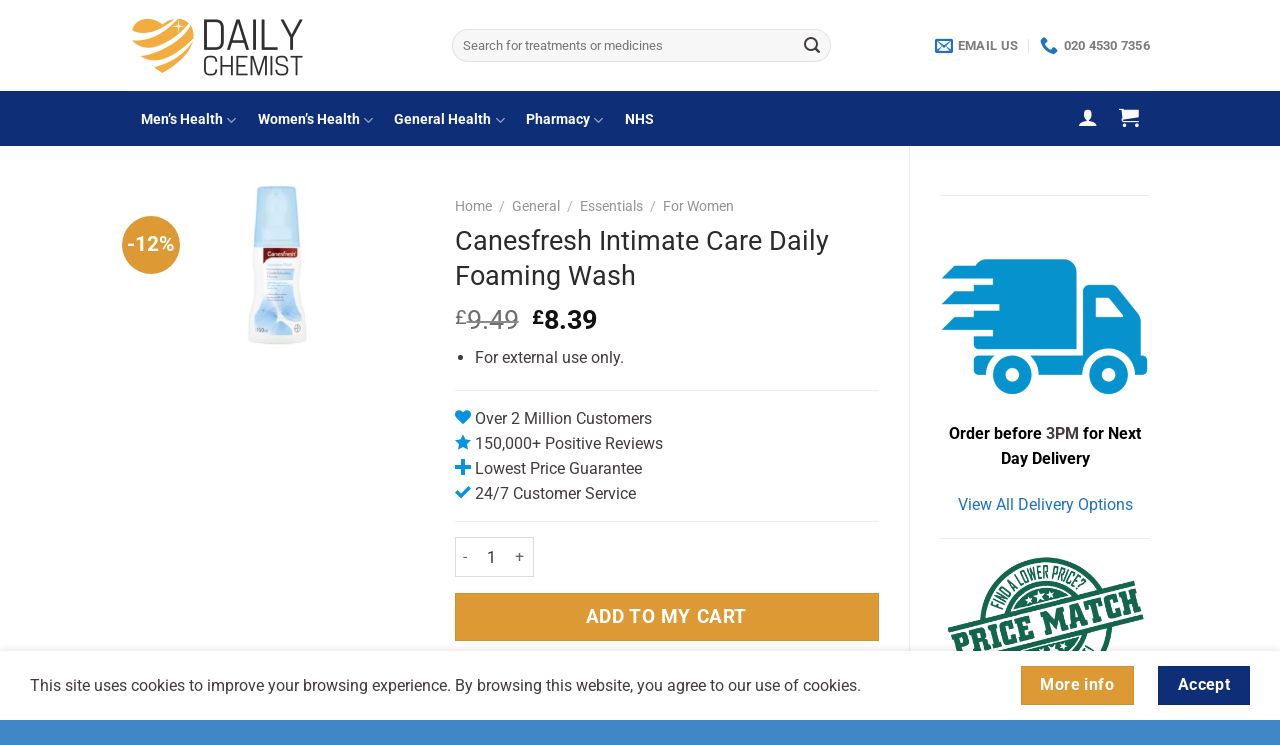

--- FILE ---
content_type: text/html; charset=UTF-8
request_url: https://www.dailychemist.com/product/canesfresh-intimate-care-daily-foaming-wash/
body_size: 29984
content:
<!DOCTYPE html>
<html lang="en-US" class="loading-site no-js">
<head>
	<meta charset="UTF-8" />
	<link rel="profile" href="https://gmpg.org/xfn/11" />
	<link rel="pingback" href="https://www.dailychemist.com/xmlrpc.php" />

	<script>(function(html){html.className = html.className.replace(/\bno-js\b/,'js')})(document.documentElement);</script>
<meta name='robots' content='index, follow, max-image-preview:large, max-snippet:-1, max-video-preview:-1' />
<meta name="viewport" content="width=device-width, initial-scale=1" />
	<!-- This site is optimized with the Yoast SEO Premium plugin v22.6 (Yoast SEO v22.7) - https://yoast.com/wordpress/plugins/seo/ -->
	<title>Buy Canesfresh Intimate Care Daily Foaming Wash Online | Daily Chemist</title>
	<meta name="description" content="Buy Canesfresh Intimate Care Daily Foaming Wash Online | Treatment. Online Doctor &amp; Online Pharmacy. Daily Chemist |" />
	<link rel="canonical" href="https://www.dailychemist.com/product/canesfresh-intimate-care-daily-foaming-wash/" />
	<meta property="og:locale" content="en_US" />
	<meta property="og:type" content="product" />
	<meta property="og:title" content="Canesfresh Intimate Care Daily Foaming Wash" />
	<meta property="og:description" content="Buy Canesfresh Intimate Care Daily Foaming Wash Online | Treatment. Online Doctor &amp; Online Pharmacy. Daily Chemist |" />
	<meta property="og:url" content="https://www.dailychemist.com/product/canesfresh-intimate-care-daily-foaming-wash/" />
	<meta property="og:site_name" content="Daily Chemist" />
	<meta property="article:modified_time" content="2022-04-09T10:29:16+00:00" />
	<meta property="og:image" content="https://www.dailychemist.com/wp-content/uploads/2020/10/Canesfresh-Intimate-Care-Daily-Foaming-Wash-31.jpg" />
	<meta property="og:image:width" content="655" />
	<meta property="og:image:height" content="354" />
	<meta property="og:image:type" content="image/jpeg" />
	<meta name="twitter:card" content="summary_large_image" />
	<meta name="twitter:label1" content="Price" />
	<meta name="twitter:data1" content="&pound;8.39" />
	<meta name="twitter:label2" content="Availability" />
	<meta name="twitter:data2" content="In stock" />
	<script type="application/ld+json" class="yoast-schema-graph">{"@context":"https://schema.org","@graph":[{"@type":["WebPage","ItemPage"],"@id":"https://www.dailychemist.com/product/canesfresh-intimate-care-daily-foaming-wash/","url":"https://www.dailychemist.com/product/canesfresh-intimate-care-daily-foaming-wash/","name":"Buy Canesfresh Intimate Care Daily Foaming Wash Online | Daily Chemist","isPartOf":{"@id":"https://www.dailychemist.com/#website"},"primaryImageOfPage":{"@id":"https://www.dailychemist.com/product/canesfresh-intimate-care-daily-foaming-wash/#primaryimage"},"image":{"@id":"https://www.dailychemist.com/product/canesfresh-intimate-care-daily-foaming-wash/#primaryimage"},"thumbnailUrl":"https://www.dailychemist.com/wp-content/uploads/2020/10/Canesfresh-Intimate-Care-Daily-Foaming-Wash-31.jpg","description":"Buy Canesfresh Intimate Care Daily Foaming Wash Online | Treatment. Online Doctor & Online Pharmacy. Daily Chemist |","breadcrumb":{"@id":"https://www.dailychemist.com/product/canesfresh-intimate-care-daily-foaming-wash/#breadcrumb"},"inLanguage":"en-US","potentialAction":{"@type":"BuyAction","target":"https://www.dailychemist.com/product/canesfresh-intimate-care-daily-foaming-wash/"}},{"@type":"ImageObject","inLanguage":"en-US","@id":"https://www.dailychemist.com/product/canesfresh-intimate-care-daily-foaming-wash/#primaryimage","url":"https://www.dailychemist.com/wp-content/uploads/2020/10/Canesfresh-Intimate-Care-Daily-Foaming-Wash-31.jpg","contentUrl":"https://www.dailychemist.com/wp-content/uploads/2020/10/Canesfresh-Intimate-Care-Daily-Foaming-Wash-31.jpg","width":655,"height":354},{"@type":"BreadcrumbList","@id":"https://www.dailychemist.com/product/canesfresh-intimate-care-daily-foaming-wash/#breadcrumb","itemListElement":[{"@type":"ListItem","position":1,"name":"Home","item":"https://www.dailychemist.com/"},{"@type":"ListItem","position":2,"name":"Shop","item":"https://www.dailychemist.com/shop/"},{"@type":"ListItem","position":3,"name":"Canesfresh Intimate Care Daily Foaming Wash"}]},{"@type":"WebSite","@id":"https://www.dailychemist.com/#website","url":"https://www.dailychemist.com/","name":"Daily Chemist","description":"","publisher":{"@id":"https://www.dailychemist.com/#organization"},"potentialAction":[{"@type":"SearchAction","target":{"@type":"EntryPoint","urlTemplate":"https://www.dailychemist.com/?s={search_term_string}"},"query-input":"required name=search_term_string"}],"inLanguage":"en-US"},{"@type":"Organization","@id":"https://www.dailychemist.com/#organization","name":"Daily Chemist - Online Doctor & Online Pharmacy","url":"https://www.dailychemist.com/","logo":{"@type":"ImageObject","inLanguage":"en-US","@id":"https://www.dailychemist.com/#/schema/logo/image/","url":"https://www.dailychemist.com/wp-content/uploads/2019/01/Screen-Shot-2018-08-14-at-17.55.32.png","contentUrl":"https://www.dailychemist.com/wp-content/uploads/2019/01/Screen-Shot-2018-08-14-at-17.55.32.png","width":712,"height":308,"caption":"Daily Chemist - Online Doctor & Online Pharmacy"},"image":{"@id":"https://www.dailychemist.com/#/schema/logo/image/"},"sameAs":["https://www.facebook.com/dailychemistuk"]}]}</script>
	<meta property="product:price:amount" content="8.39" />
	<meta property="product:price:currency" content="GBP" />
	<meta property="og:availability" content="instock" />
	<meta property="product:availability" content="instock" />
	<meta property="product:condition" content="new" />
	<!-- / Yoast SEO Premium plugin. -->


<link rel='dns-prefetch' href='//www.dwin1.com' />
<link rel='prefetch' href='https://www.dailychemist.com/wp-content/themes/flatsome/assets/js/flatsome.js?x86875&amp;ver=a0a7aee297766598a20e' />
<link rel='prefetch' href='https://www.dailychemist.com/wp-content/themes/flatsome/assets/js/chunk.slider.js?x86875&amp;ver=3.18.7' />
<link rel='prefetch' href='https://www.dailychemist.com/wp-content/themes/flatsome/assets/js/chunk.popups.js?x86875&amp;ver=3.18.7' />
<link rel='prefetch' href='https://www.dailychemist.com/wp-content/themes/flatsome/assets/js/chunk.tooltips.js?x86875&amp;ver=3.18.7' />
<link rel='prefetch' href='https://www.dailychemist.com/wp-content/themes/flatsome/assets/js/woocommerce.js?x86875&amp;ver=49415fe6a9266f32f1f2' />
<link rel="alternate" type="application/rss+xml" title="Daily Chemist &raquo; Feed" href="https://www.dailychemist.com/feed/" />
<link rel="alternate" type="application/rss+xml" title="Daily Chemist &raquo; Comments Feed" href="https://www.dailychemist.com/comments/feed/" />
<link rel="alternate" type="application/rss+xml" title="Daily Chemist &raquo; Canesfresh Intimate Care Daily Foaming Wash Comments Feed" href="https://www.dailychemist.com/product/canesfresh-intimate-care-daily-foaming-wash/feed/" />
<link rel='stylesheet' id='wc-blocks-integration-css' href='https://www.dailychemist.com/wp-content/plugins/woocommerce-subscriptions/vendor/woocommerce/subscriptions-core/build/index.css?x86875&amp;ver=7.1.1' type='text/css' media='all' />
<style id='wp-block-library-inline-css' type='text/css'>
:root{--wp-admin-theme-color:#007cba;--wp-admin-theme-color--rgb:0,124,186;--wp-admin-theme-color-darker-10:#006ba1;--wp-admin-theme-color-darker-10--rgb:0,107,161;--wp-admin-theme-color-darker-20:#005a87;--wp-admin-theme-color-darker-20--rgb:0,90,135;--wp-admin-border-width-focus:2px;--wp-block-synced-color:#7a00df;--wp-block-synced-color--rgb:122,0,223;--wp-bound-block-color:#9747ff}@media (min-resolution:192dpi){:root{--wp-admin-border-width-focus:1.5px}}.wp-element-button{cursor:pointer}:root{--wp--preset--font-size--normal:16px;--wp--preset--font-size--huge:42px}:root .has-very-light-gray-background-color{background-color:#eee}:root .has-very-dark-gray-background-color{background-color:#313131}:root .has-very-light-gray-color{color:#eee}:root .has-very-dark-gray-color{color:#313131}:root .has-vivid-green-cyan-to-vivid-cyan-blue-gradient-background{background:linear-gradient(135deg,#00d084,#0693e3)}:root .has-purple-crush-gradient-background{background:linear-gradient(135deg,#34e2e4,#4721fb 50%,#ab1dfe)}:root .has-hazy-dawn-gradient-background{background:linear-gradient(135deg,#faaca8,#dad0ec)}:root .has-subdued-olive-gradient-background{background:linear-gradient(135deg,#fafae1,#67a671)}:root .has-atomic-cream-gradient-background{background:linear-gradient(135deg,#fdd79a,#004a59)}:root .has-nightshade-gradient-background{background:linear-gradient(135deg,#330968,#31cdcf)}:root .has-midnight-gradient-background{background:linear-gradient(135deg,#020381,#2874fc)}.has-regular-font-size{font-size:1em}.has-larger-font-size{font-size:2.625em}.has-normal-font-size{font-size:var(--wp--preset--font-size--normal)}.has-huge-font-size{font-size:var(--wp--preset--font-size--huge)}.has-text-align-center{text-align:center}.has-text-align-left{text-align:left}.has-text-align-right{text-align:right}#end-resizable-editor-section{display:none}.aligncenter{clear:both}.items-justified-left{justify-content:flex-start}.items-justified-center{justify-content:center}.items-justified-right{justify-content:flex-end}.items-justified-space-between{justify-content:space-between}.screen-reader-text{border:0;clip:rect(1px,1px,1px,1px);-webkit-clip-path:inset(50%);clip-path:inset(50%);height:1px;margin:-1px;overflow:hidden;padding:0;position:absolute;width:1px;word-wrap:normal!important}.screen-reader-text:focus{background-color:#ddd;clip:auto!important;-webkit-clip-path:none;clip-path:none;color:#444;display:block;font-size:1em;height:auto;left:5px;line-height:normal;padding:15px 23px 14px;text-decoration:none;top:5px;width:auto;z-index:100000}html :where(.has-border-color){border-style:solid}html :where([style*=border-top-color]){border-top-style:solid}html :where([style*=border-right-color]){border-right-style:solid}html :where([style*=border-bottom-color]){border-bottom-style:solid}html :where([style*=border-left-color]){border-left-style:solid}html :where([style*=border-width]){border-style:solid}html :where([style*=border-top-width]){border-top-style:solid}html :where([style*=border-right-width]){border-right-style:solid}html :where([style*=border-bottom-width]){border-bottom-style:solid}html :where([style*=border-left-width]){border-left-style:solid}html :where(img[class*=wp-image-]){height:auto;max-width:100%}:where(figure){margin:0 0 1em}html :where(.is-position-sticky){--wp-admin--admin-bar--position-offset:var(--wp-admin--admin-bar--height,0px)}@media screen and (max-width:600px){html :where(.is-position-sticky){--wp-admin--admin-bar--position-offset:0px}}
</style>
<link rel='stylesheet' id='cr-frontend-css-css' href='https://www.dailychemist.com/wp-content/plugins/customer-reviews-woocommerce/css/frontend.css?x86875&amp;ver=5.49.3' type='text/css' media='all' />
<style id='woocommerce-inline-inline-css' type='text/css'>
.woocommerce form .form-row .required { visibility: visible; }
</style>
<link rel='stylesheet' id='wcsatt-css-css' href='https://www.dailychemist.com/wp-content/plugins/woocommerce-all-products-for-subscriptions/assets/css/frontend/woocommerce.css?x86875&amp;ver=3.1.26' type='text/css' media='all' />
<link rel='stylesheet' id='photoswipe-css' href='https://www.dailychemist.com/wp-content/plugins/woocommerce/assets/css/photoswipe/photoswipe.min.css?x86875&amp;ver=8.8.5' type='text/css' media='all' />
<link rel='stylesheet' id='photoswipe-default-skin-css' href='https://www.dailychemist.com/wp-content/plugins/woocommerce/assets/css/photoswipe/default-skin/default-skin.min.css?x86875&amp;ver=8.8.5' type='text/css' media='all' />
<link rel='stylesheet' id='flatsome-main-css' href='https://www.dailychemist.com/wp-content/themes/flatsome/assets/css/flatsome.css?x86875&amp;ver=3.18.7' type='text/css' media='all' />
<style id='flatsome-main-inline-css' type='text/css'>
@font-face {
				font-family: "fl-icons";
				font-display: block;
				src: url(https://www.dailychemist.com/wp-content/themes/flatsome/assets/css/icons/fl-icons.eot?v=3.18.7);
				src:
					url(https://www.dailychemist.com/wp-content/themes/flatsome/assets/css/icons/fl-icons.eot#iefix?v=3.18.7) format("embedded-opentype"),
					url(https://www.dailychemist.com/wp-content/themes/flatsome/assets/css/icons/fl-icons.woff2?v=3.18.7) format("woff2"),
					url(https://www.dailychemist.com/wp-content/themes/flatsome/assets/css/icons/fl-icons.ttf?v=3.18.7) format("truetype"),
					url(https://www.dailychemist.com/wp-content/themes/flatsome/assets/css/icons/fl-icons.woff?v=3.18.7) format("woff"),
					url(https://www.dailychemist.com/wp-content/themes/flatsome/assets/css/icons/fl-icons.svg?v=3.18.7#fl-icons) format("svg");
			}
</style>
<link rel='stylesheet' id='flatsome-shop-css' href='https://www.dailychemist.com/wp-content/themes/flatsome/assets/css/flatsome-shop.css?x86875&amp;ver=3.18.7' type='text/css' media='all' />
<script type="text/javascript" src="https://www.dailychemist.com/wp-includes/js/jquery/jquery.min.js?x86875&amp;ver=3.7.1" id="jquery-core-js"></script>
<script type="text/javascript" src="https://www.dailychemist.com/wp-includes/js/jquery/jquery-migrate.min.js?x86875&amp;ver=3.4.1" id="jquery-migrate-js"></script>
<script type="text/javascript" src="https://www.dailychemist.com/wp-content/plugins/woocommerce/assets/js/jquery-blockui/jquery.blockUI.min.js?x86875&amp;ver=2.7.0-wc.8.8.5" id="jquery-blockui-js" data-wp-strategy="defer"></script>
<script type="text/javascript" id="wc-add-to-cart-js-extra">
/* <![CDATA[ */
var wc_add_to_cart_params = {"ajax_url":"\/wp-admin\/admin-ajax.php","wc_ajax_url":"\/?wc-ajax=%%endpoint%%","i18n_view_cart":"View cart","cart_url":"https:\/\/www.dailychemist.com\/cart\/","is_cart":"","cart_redirect_after_add":"yes"};
/* ]]> */
</script>
<script type="text/javascript" src="https://www.dailychemist.com/wp-content/plugins/woocommerce/assets/js/frontend/add-to-cart.min.js?x86875&amp;ver=8.8.5" id="wc-add-to-cart-js" defer="defer" data-wp-strategy="defer"></script>
<script type="text/javascript" id="wc-single-product-js-extra">
/* <![CDATA[ */
var wc_single_product_params = {"i18n_required_rating_text":"Please select a rating","review_rating_required":"yes","flexslider":{"rtl":false,"animation":"slide","smoothHeight":true,"directionNav":false,"controlNav":"thumbnails","slideshow":false,"animationSpeed":500,"animationLoop":false,"allowOneSlide":false},"zoom_enabled":"","zoom_options":[],"photoswipe_enabled":"","photoswipe_options":{"shareEl":false,"closeOnScroll":false,"history":false,"hideAnimationDuration":0,"showAnimationDuration":0},"flexslider_enabled":""};
/* ]]> */
</script>
<script type="text/javascript" src="https://www.dailychemist.com/wp-content/plugins/woocommerce/assets/js/frontend/single-product.min.js?x86875&amp;ver=8.8.5" id="wc-single-product-js" defer="defer" data-wp-strategy="defer"></script>
<script type="text/javascript" src="https://www.dailychemist.com/wp-content/plugins/woocommerce/assets/js/js-cookie/js.cookie.min.js?x86875&amp;ver=2.1.4-wc.8.8.5" id="js-cookie-js" data-wp-strategy="defer"></script>
<script type="text/javascript" src="https://www.dailychemist.com/wp-includes/js/dist/vendor/wp-polyfill-inert.min.js?x86875&amp;ver=3.1.2" id="wp-polyfill-inert-js"></script>
<script type="text/javascript" src="https://www.dailychemist.com/wp-includes/js/dist/vendor/regenerator-runtime.min.js?x86875&amp;ver=0.14.0" id="regenerator-runtime-js"></script>
<script type="text/javascript" src="https://www.dailychemist.com/wp-includes/js/dist/vendor/wp-polyfill.min.js?x86875&amp;ver=3.15.0" id="wp-polyfill-js"></script>
<script type="text/javascript" src="https://www.dailychemist.com/wp-includes/js/dist/hooks.min.js?x86875&amp;ver=2810c76e705dd1a53b18" id="wp-hooks-js"></script>
<script type="text/javascript" id="wpm-js-extra">
/* <![CDATA[ */
var wpm = {"ajax_url":"https:\/\/www.dailychemist.com\/wp-admin\/admin-ajax.php","root":"https:\/\/www.dailychemist.com\/wp-json\/","nonce_wp_rest":"19b3114d84","nonce_ajax":"5cb969ad52"};
/* ]]> */
</script>
<script type="text/javascript" src="https://www.dailychemist.com/wp-content/plugins/woocommerce-google-adwords-conversion-tracking-tag/js/public/wpm-public.p1.min.js?x86875&amp;ver=1.43.0" id="wpm-js"></script>
<script type="text/javascript" src="https://www.dailychemist.com/wp-content/plugins/woocommerce/assets/js/photoswipe/photoswipe.min.js?x86875&amp;ver=4.1.1-wc.8.8.5" id="photoswipe-js" defer="defer" data-wp-strategy="defer"></script>
<script type="text/javascript" src="https://www.dailychemist.com/wp-content/plugins/woocommerce/assets/js/photoswipe/photoswipe-ui-default.min.js?x86875&amp;ver=4.1.1-wc.8.8.5" id="photoswipe-ui-default-js" defer="defer" data-wp-strategy="defer"></script>
<script type="text/javascript" src="https://www.dailychemist.com/wp-content/plugins/PharmacyQuestionnaire/EasyAutocomplete-1.3.5/jquery.easy-autocomplete.min.js?x86875&amp;ver=1.3.5" id="easyAutocomplete3-js"></script>
<link rel="https://api.w.org/" href="https://www.dailychemist.com/wp-json/" /><link rel="alternate" type="application/json" href="https://www.dailychemist.com/wp-json/wp/v2/product/510359" /><link rel="EditURI" type="application/rsd+xml" title="RSD" href="https://www.dailychemist.com/xmlrpc.php?rsd" />

<link rel='shortlink' href='https://www.dailychemist.com/?p=510359' />
<link rel="alternate" type="application/json+oembed" href="https://www.dailychemist.com/wp-json/oembed/1.0/embed?url=https%3A%2F%2Fwww.dailychemist.com%2Fproduct%2Fcanesfresh-intimate-care-daily-foaming-wash%2F" />
<link rel="alternate" type="text/xml+oembed" href="https://www.dailychemist.com/wp-json/oembed/1.0/embed?url=https%3A%2F%2Fwww.dailychemist.com%2Fproduct%2Fcanesfresh-intimate-care-daily-foaming-wash%2F&#038;format=xml" />
<!-- Global site tag (gtag.js) - Google Ads: 778716311 -->
<script async src="https://www.googletagmanager.com/gtag/js?id=AW-778716311"></script>
<script>
  window.dataLayer = window.dataLayer || [];
  function gtag(){dataLayer.push(arguments);}
  gtag('js', new Date());

  gtag('config', 'AW-778716311');
</script>

	<noscript><style>.woocommerce-product-gallery{ opacity: 1 !important; }</style></noscript>
	
<!-- START Pixel Manager for WooCommerce -->

		<script>

			window.wpmDataLayer = window.wpmDataLayer || {}
			window.wpmDataLayer = Object.assign(window.wpmDataLayer, {"cart":{},"cart_item_keys":{},"version":{"number":"1.43.0","pro":false,"eligible_for_updates":false,"distro":"fms","beta":false,"show":true},"pixels":{"google":{"linker":{"settings":null},"user_id":false,"analytics":{"ga4":{"measurement_id":"G-B84RGEB0WY","parameters":{},"mp_active":false,"debug_mode":false,"page_load_time_tracking":false},"id_type":"post_id","eec":false},"tcf_support":false,"consent_mode":{"is_active":false,"wait_for_update":500,"ads_data_redaction":false,"url_passthrough":true}}},"shop":{"list_name":"Product | Canesfresh Intimate Care Daily Foaming Wash","list_id":"product_canesfresh-intimate-care-daily-foaming-wash","page_type":"product","product_type":"simple","currency":"GBP","selectors":{"addToCart":[],"beginCheckout":[]},"order_duplication_prevention":true,"view_item_list_trigger":{"test_mode":false,"background_color":"green","opacity":0.5,"repeat":true,"timeout":1000,"threshold":0.8},"variations_output":true,"session_active":true},"page":{"id":510359,"title":"Canesfresh Intimate Care Daily Foaming Wash","type":"product","categories":[],"parent":{"id":0,"title":"Canesfresh Intimate Care Daily Foaming Wash","type":"product","categories":[]}},"general":{"user_logged_in":false,"scroll_tracking_thresholds":[],"page_id":510359,"exclude_domains":[],"server_2_server":{"active":false,"ip_exclude_list":[]},"consent_management":{"explicit_consent":false}}})

		</script>

		
<!-- END Pixel Manager for WooCommerce -->
			<meta name="pm-dataLayer-meta" content="510359" class="wpmProductId"
				  data-id="510359">
					<script>
			(window.wpmDataLayer = window.wpmDataLayer || {}).products             = window.wpmDataLayer.products || {}
			window.wpmDataLayer.products[510359] = {"id":"510359","sku":"","price":10.07,"brand":"","quantity":1,"dyn_r_ids":{"post_id":"510359","sku":510359,"gpf":"woocommerce_gpf_510359","gla":"gla_510359"},"is_variable":false,"type":"simple","name":"Canesfresh Intimate Care Daily Foaming Wash","category":["Essentials","For Women"],"is_variation":false};
					</script>
					<script  type="text/javascript">
				!function(f,b,e,v,n,t,s){if(f.fbq)return;n=f.fbq=function(){n.callMethod?
					n.callMethod.apply(n,arguments):n.queue.push(arguments)};if(!f._fbq)f._fbq=n;
					n.push=n;n.loaded=!0;n.version='2.0';n.queue=[];t=b.createElement(e);t.async=!0;
					t.src=v;s=b.getElementsByTagName(e)[0];s.parentNode.insertBefore(t,s)}(window,
					document,'script','https://connect.facebook.net/en_US/fbevents.js');
			</script>
			<!-- WooCommerce Facebook Integration Begin -->
			<script  type="text/javascript">

				fbq('init', '559244651682620', {}, {
    "agent": "woocommerce-8.8.5-3.2.2"
});

				fbq( 'track', 'PageView', {
    "source": "woocommerce",
    "version": "8.8.5",
    "pluginVersion": "3.2.2"
} );

				document.addEventListener( 'DOMContentLoaded', function() {
					// Insert placeholder for events injected when a product is added to the cart through AJAX.
					document.body.insertAdjacentHTML( 'beforeend', '<div class=\"wc-facebook-pixel-event-placeholder\"></div>' );
				}, false );

			</script>
			<!-- WooCommerce Facebook Integration End -->
			<link rel="icon" href="https://www.dailychemist.com/wp-content/uploads/2019/01/cropped-profile_picture_symbol-32x32.png?x86875" sizes="32x32" />
<link rel="icon" href="https://www.dailychemist.com/wp-content/uploads/2019/01/cropped-profile_picture_symbol-192x192.png?x86875" sizes="192x192" />
<link rel="apple-touch-icon" href="https://www.dailychemist.com/wp-content/uploads/2019/01/cropped-profile_picture_symbol-180x180.png?x86875" />
<meta name="msapplication-TileImage" content="https://www.dailychemist.com/wp-content/uploads/2019/01/cropped-profile_picture_symbol-270x270.png" />
<style id="custom-css" type="text/css">:root {--primary-color: #0e2f78;--fs-color-primary: #0e2f78;--fs-color-secondary: #dd9933;--fs-color-success: #008000;--fs-color-alert: #d60a0a;--fs-experimental-link-color: #1e73be;--fs-experimental-link-color-hover: #000000;}.tooltipster-base {--tooltip-color: #fff;--tooltip-bg-color: #000;}.off-canvas-right .mfp-content, .off-canvas-left .mfp-content {--drawer-width: 300px;}.off-canvas .mfp-content.off-canvas-cart {--drawer-width: 360px;}.container-width, .full-width .ubermenu-nav, .container, .row{max-width: 1050px}.row.row-collapse{max-width: 1020px}.row.row-small{max-width: 1042.5px}.row.row-large{max-width: 1080px}.header-main{height: 91px}#logo img{max-height: 91px}#logo{width:292px;}#logo img{padding:7px 0;}.header-bottom{min-height: 55px}.header-top{min-height: 20px}.transparent .header-main{height: 265px}.transparent #logo img{max-height: 265px}.has-transparent + .page-title:first-of-type,.has-transparent + #main > .page-title,.has-transparent + #main > div > .page-title,.has-transparent + #main .page-header-wrapper:first-of-type .page-title{padding-top: 315px;}.header.show-on-scroll,.stuck .header-main{height:70px!important}.stuck #logo img{max-height: 70px!important}.search-form{ width: 79%;}.header-bg-color {background-color: rgba(255,255,255,0.9)}.header-bottom {background-color: #0e2f78}.top-bar-nav > li > a{line-height: 16px }.header-main .nav > li > a{line-height: 16px }.stuck .header-main .nav > li > a{line-height: 10px }.header-bottom-nav > li > a{line-height: 20px }@media (max-width: 549px) {.header-main{height: 70px}#logo img{max-height: 70px}}.nav-dropdown-has-arrow.nav-dropdown-has-border li.has-dropdown:before{border-bottom-color: rgba(0,0,0,0.48);}.nav .nav-dropdown{border-color: rgba(0,0,0,0.48) }.nav-dropdown{border-radius:5px}.nav-dropdown{font-size:100%}.nav-dropdown-has-arrow li.has-dropdown:after{border-bottom-color: #FFFFFF;}.nav .nav-dropdown{background-color: #FFFFFF}.header-top{background-color:#157700!important;}body{color: #423c3c}h1,h2,h3,h4,h5,h6,.heading-font{color: #2b2b2b;}body{font-size: 100%;}@media screen and (max-width: 549px){body{font-size: 100%;}}body{font-family: Roboto, sans-serif;}body {font-weight: 400;font-style: normal;}.nav > li > a {font-family: Roboto, sans-serif;}.mobile-sidebar-levels-2 .nav > li > ul > li > a {font-family: Roboto, sans-serif;}.nav > li > a,.mobile-sidebar-levels-2 .nav > li > ul > li > a {font-weight: 700;font-style: normal;}h1,h2,h3,h4,h5,h6,.heading-font, .off-canvas-center .nav-sidebar.nav-vertical > li > a{font-family: Roboto, sans-serif;}h1,h2,h3,h4,h5,h6,.heading-font,.banner h1,.banner h2 {font-weight: 400;font-style: normal;}.alt-font{font-family: Roboto, sans-serif;}.alt-font {font-weight: 400!important;font-style: normal!important;}.breadcrumbs{text-transform: none;}button,.button{text-transform: none;}.header:not(.transparent) .header-nav-main.nav > li > a {color: #ffffff;}.header:not(.transparent) .header-bottom-nav.nav > li > a{color: #f9f9f9;}.is-divider{background-color: rgba(0,0,0,0.68);}.shop-page-title.featured-title .title-overlay{background-color: rgba(0,0,0,0.3);}.has-equal-box-heights .box-image {padding-top: 80%;}@media screen and (min-width: 550px){.products .box-vertical .box-image{min-width: 247px!important;width: 247px!important;}}.header-main .social-icons,.header-main .cart-icon strong,.header-main .menu-title,.header-main .header-button > .button.is-outline,.header-main .nav > li > a > i:not(.icon-angle-down){color: #1e73be!important;}.header-main .header-button > .button.is-outline,.header-main .cart-icon strong:after,.header-main .cart-icon strong{border-color: #1e73be!important;}.header-main .header-button > .button:not(.is-outline){background-color: #1e73be!important;}.header-main .current-dropdown .cart-icon strong,.header-main .header-button > .button:hover,.header-main .header-button > .button:hover i,.header-main .header-button > .button:hover span{color:#FFF!important;}.header-main .menu-title:hover,.header-main .social-icons a:hover,.header-main .header-button > .button.is-outline:hover,.header-main .nav > li > a:hover > i:not(.icon-angle-down){color: #1e73be!important;}.header-main .current-dropdown .cart-icon strong,.header-main .header-button > .button:hover{background-color: #1e73be!important;}.header-main .current-dropdown .cart-icon strong:after,.header-main .current-dropdown .cart-icon strong,.header-main .header-button > .button:hover{border-color: #1e73be!important;}.footer-2{background-color: #ffffff}.absolute-footer, html{background-color: rgba(30,115,190,0.85)}button[name='update_cart'] { display: none; }.nav-vertical-fly-out > li + li {border-top-width: 1px; border-top-style: solid;}/* Custom CSS */.box-text p {font-size: 1.1em !important;}.single_add_to_cart_button {font-size: 1.2em !important;}.amount{font-size: 1.2em !important;}.price{font-size: 1.4em !important;}.single_add_to_cart_button {width: 100%;max-width: 600px;border-radius 5%;/*box-shadow: 0 0 0 0 rgba(210, 110, 75, 1);transform: scale(1);-webkit-animation: pulseagain 2s infinite;*/}@-webkit-keyframes pulseagain {0% {@include transform(scale(0.9));}70% {@include transform(scale(1));box-shadow: 0 0 0 10px rgba(210, 110, 75, 0);}100% {@include transform(scale(0.9));box-shadow: 0 0 0 0 rgba(210, 110, 75, 0);}}/* Custom CSS Mobile */@media (max-width: 549px){.box-text p {font-size: 1.1em !important;}.single_add_to_cart_button {font-size: 1.4em !important;}.amount{font-size: 1.4em !important;}.price{font-size: 1.4em !important;}}.label-new.menu-item > a:after{content:"New";}.label-hot.menu-item > a:after{content:"Hot";}.label-sale.menu-item > a:after{content:"Sale";}.label-popular.menu-item > a:after{content:"Popular";}</style><style id="kirki-inline-styles">/* cyrillic-ext */
@font-face {
  font-family: 'Roboto';
  font-style: normal;
  font-weight: 400;
  font-stretch: 100%;
  font-display: swap;
  src: url(https://www.dailychemist.com/wp-content/fonts/roboto/KFO7CnqEu92Fr1ME7kSn66aGLdTylUAMa3GUBGEe.woff2) format('woff2');
  unicode-range: U+0460-052F, U+1C80-1C8A, U+20B4, U+2DE0-2DFF, U+A640-A69F, U+FE2E-FE2F;
}
/* cyrillic */
@font-face {
  font-family: 'Roboto';
  font-style: normal;
  font-weight: 400;
  font-stretch: 100%;
  font-display: swap;
  src: url(https://www.dailychemist.com/wp-content/fonts/roboto/KFO7CnqEu92Fr1ME7kSn66aGLdTylUAMa3iUBGEe.woff2) format('woff2');
  unicode-range: U+0301, U+0400-045F, U+0490-0491, U+04B0-04B1, U+2116;
}
/* greek-ext */
@font-face {
  font-family: 'Roboto';
  font-style: normal;
  font-weight: 400;
  font-stretch: 100%;
  font-display: swap;
  src: url(https://www.dailychemist.com/wp-content/fonts/roboto/KFO7CnqEu92Fr1ME7kSn66aGLdTylUAMa3CUBGEe.woff2) format('woff2');
  unicode-range: U+1F00-1FFF;
}
/* greek */
@font-face {
  font-family: 'Roboto';
  font-style: normal;
  font-weight: 400;
  font-stretch: 100%;
  font-display: swap;
  src: url(https://www.dailychemist.com/wp-content/fonts/roboto/KFO7CnqEu92Fr1ME7kSn66aGLdTylUAMa3-UBGEe.woff2) format('woff2');
  unicode-range: U+0370-0377, U+037A-037F, U+0384-038A, U+038C, U+038E-03A1, U+03A3-03FF;
}
/* math */
@font-face {
  font-family: 'Roboto';
  font-style: normal;
  font-weight: 400;
  font-stretch: 100%;
  font-display: swap;
  src: url(https://www.dailychemist.com/wp-content/fonts/roboto/KFO7CnqEu92Fr1ME7kSn66aGLdTylUAMawCUBGEe.woff2) format('woff2');
  unicode-range: U+0302-0303, U+0305, U+0307-0308, U+0310, U+0312, U+0315, U+031A, U+0326-0327, U+032C, U+032F-0330, U+0332-0333, U+0338, U+033A, U+0346, U+034D, U+0391-03A1, U+03A3-03A9, U+03B1-03C9, U+03D1, U+03D5-03D6, U+03F0-03F1, U+03F4-03F5, U+2016-2017, U+2034-2038, U+203C, U+2040, U+2043, U+2047, U+2050, U+2057, U+205F, U+2070-2071, U+2074-208E, U+2090-209C, U+20D0-20DC, U+20E1, U+20E5-20EF, U+2100-2112, U+2114-2115, U+2117-2121, U+2123-214F, U+2190, U+2192, U+2194-21AE, U+21B0-21E5, U+21F1-21F2, U+21F4-2211, U+2213-2214, U+2216-22FF, U+2308-230B, U+2310, U+2319, U+231C-2321, U+2336-237A, U+237C, U+2395, U+239B-23B7, U+23D0, U+23DC-23E1, U+2474-2475, U+25AF, U+25B3, U+25B7, U+25BD, U+25C1, U+25CA, U+25CC, U+25FB, U+266D-266F, U+27C0-27FF, U+2900-2AFF, U+2B0E-2B11, U+2B30-2B4C, U+2BFE, U+3030, U+FF5B, U+FF5D, U+1D400-1D7FF, U+1EE00-1EEFF;
}
/* symbols */
@font-face {
  font-family: 'Roboto';
  font-style: normal;
  font-weight: 400;
  font-stretch: 100%;
  font-display: swap;
  src: url(https://www.dailychemist.com/wp-content/fonts/roboto/KFO7CnqEu92Fr1ME7kSn66aGLdTylUAMaxKUBGEe.woff2) format('woff2');
  unicode-range: U+0001-000C, U+000E-001F, U+007F-009F, U+20DD-20E0, U+20E2-20E4, U+2150-218F, U+2190, U+2192, U+2194-2199, U+21AF, U+21E6-21F0, U+21F3, U+2218-2219, U+2299, U+22C4-22C6, U+2300-243F, U+2440-244A, U+2460-24FF, U+25A0-27BF, U+2800-28FF, U+2921-2922, U+2981, U+29BF, U+29EB, U+2B00-2BFF, U+4DC0-4DFF, U+FFF9-FFFB, U+10140-1018E, U+10190-1019C, U+101A0, U+101D0-101FD, U+102E0-102FB, U+10E60-10E7E, U+1D2C0-1D2D3, U+1D2E0-1D37F, U+1F000-1F0FF, U+1F100-1F1AD, U+1F1E6-1F1FF, U+1F30D-1F30F, U+1F315, U+1F31C, U+1F31E, U+1F320-1F32C, U+1F336, U+1F378, U+1F37D, U+1F382, U+1F393-1F39F, U+1F3A7-1F3A8, U+1F3AC-1F3AF, U+1F3C2, U+1F3C4-1F3C6, U+1F3CA-1F3CE, U+1F3D4-1F3E0, U+1F3ED, U+1F3F1-1F3F3, U+1F3F5-1F3F7, U+1F408, U+1F415, U+1F41F, U+1F426, U+1F43F, U+1F441-1F442, U+1F444, U+1F446-1F449, U+1F44C-1F44E, U+1F453, U+1F46A, U+1F47D, U+1F4A3, U+1F4B0, U+1F4B3, U+1F4B9, U+1F4BB, U+1F4BF, U+1F4C8-1F4CB, U+1F4D6, U+1F4DA, U+1F4DF, U+1F4E3-1F4E6, U+1F4EA-1F4ED, U+1F4F7, U+1F4F9-1F4FB, U+1F4FD-1F4FE, U+1F503, U+1F507-1F50B, U+1F50D, U+1F512-1F513, U+1F53E-1F54A, U+1F54F-1F5FA, U+1F610, U+1F650-1F67F, U+1F687, U+1F68D, U+1F691, U+1F694, U+1F698, U+1F6AD, U+1F6B2, U+1F6B9-1F6BA, U+1F6BC, U+1F6C6-1F6CF, U+1F6D3-1F6D7, U+1F6E0-1F6EA, U+1F6F0-1F6F3, U+1F6F7-1F6FC, U+1F700-1F7FF, U+1F800-1F80B, U+1F810-1F847, U+1F850-1F859, U+1F860-1F887, U+1F890-1F8AD, U+1F8B0-1F8BB, U+1F8C0-1F8C1, U+1F900-1F90B, U+1F93B, U+1F946, U+1F984, U+1F996, U+1F9E9, U+1FA00-1FA6F, U+1FA70-1FA7C, U+1FA80-1FA89, U+1FA8F-1FAC6, U+1FACE-1FADC, U+1FADF-1FAE9, U+1FAF0-1FAF8, U+1FB00-1FBFF;
}
/* vietnamese */
@font-face {
  font-family: 'Roboto';
  font-style: normal;
  font-weight: 400;
  font-stretch: 100%;
  font-display: swap;
  src: url(https://www.dailychemist.com/wp-content/fonts/roboto/KFO7CnqEu92Fr1ME7kSn66aGLdTylUAMa3OUBGEe.woff2) format('woff2');
  unicode-range: U+0102-0103, U+0110-0111, U+0128-0129, U+0168-0169, U+01A0-01A1, U+01AF-01B0, U+0300-0301, U+0303-0304, U+0308-0309, U+0323, U+0329, U+1EA0-1EF9, U+20AB;
}
/* latin-ext */
@font-face {
  font-family: 'Roboto';
  font-style: normal;
  font-weight: 400;
  font-stretch: 100%;
  font-display: swap;
  src: url(https://www.dailychemist.com/wp-content/fonts/roboto/KFO7CnqEu92Fr1ME7kSn66aGLdTylUAMa3KUBGEe.woff2) format('woff2');
  unicode-range: U+0100-02BA, U+02BD-02C5, U+02C7-02CC, U+02CE-02D7, U+02DD-02FF, U+0304, U+0308, U+0329, U+1D00-1DBF, U+1E00-1E9F, U+1EF2-1EFF, U+2020, U+20A0-20AB, U+20AD-20C0, U+2113, U+2C60-2C7F, U+A720-A7FF;
}
/* latin */
@font-face {
  font-family: 'Roboto';
  font-style: normal;
  font-weight: 400;
  font-stretch: 100%;
  font-display: swap;
  src: url(https://www.dailychemist.com/wp-content/fonts/roboto/KFO7CnqEu92Fr1ME7kSn66aGLdTylUAMa3yUBA.woff2) format('woff2');
  unicode-range: U+0000-00FF, U+0131, U+0152-0153, U+02BB-02BC, U+02C6, U+02DA, U+02DC, U+0304, U+0308, U+0329, U+2000-206F, U+20AC, U+2122, U+2191, U+2193, U+2212, U+2215, U+FEFF, U+FFFD;
}
/* cyrillic-ext */
@font-face {
  font-family: 'Roboto';
  font-style: normal;
  font-weight: 700;
  font-stretch: 100%;
  font-display: swap;
  src: url(https://www.dailychemist.com/wp-content/fonts/roboto/KFO7CnqEu92Fr1ME7kSn66aGLdTylUAMa3GUBGEe.woff2) format('woff2');
  unicode-range: U+0460-052F, U+1C80-1C8A, U+20B4, U+2DE0-2DFF, U+A640-A69F, U+FE2E-FE2F;
}
/* cyrillic */
@font-face {
  font-family: 'Roboto';
  font-style: normal;
  font-weight: 700;
  font-stretch: 100%;
  font-display: swap;
  src: url(https://www.dailychemist.com/wp-content/fonts/roboto/KFO7CnqEu92Fr1ME7kSn66aGLdTylUAMa3iUBGEe.woff2) format('woff2');
  unicode-range: U+0301, U+0400-045F, U+0490-0491, U+04B0-04B1, U+2116;
}
/* greek-ext */
@font-face {
  font-family: 'Roboto';
  font-style: normal;
  font-weight: 700;
  font-stretch: 100%;
  font-display: swap;
  src: url(https://www.dailychemist.com/wp-content/fonts/roboto/KFO7CnqEu92Fr1ME7kSn66aGLdTylUAMa3CUBGEe.woff2) format('woff2');
  unicode-range: U+1F00-1FFF;
}
/* greek */
@font-face {
  font-family: 'Roboto';
  font-style: normal;
  font-weight: 700;
  font-stretch: 100%;
  font-display: swap;
  src: url(https://www.dailychemist.com/wp-content/fonts/roboto/KFO7CnqEu92Fr1ME7kSn66aGLdTylUAMa3-UBGEe.woff2) format('woff2');
  unicode-range: U+0370-0377, U+037A-037F, U+0384-038A, U+038C, U+038E-03A1, U+03A3-03FF;
}
/* math */
@font-face {
  font-family: 'Roboto';
  font-style: normal;
  font-weight: 700;
  font-stretch: 100%;
  font-display: swap;
  src: url(https://www.dailychemist.com/wp-content/fonts/roboto/KFO7CnqEu92Fr1ME7kSn66aGLdTylUAMawCUBGEe.woff2) format('woff2');
  unicode-range: U+0302-0303, U+0305, U+0307-0308, U+0310, U+0312, U+0315, U+031A, U+0326-0327, U+032C, U+032F-0330, U+0332-0333, U+0338, U+033A, U+0346, U+034D, U+0391-03A1, U+03A3-03A9, U+03B1-03C9, U+03D1, U+03D5-03D6, U+03F0-03F1, U+03F4-03F5, U+2016-2017, U+2034-2038, U+203C, U+2040, U+2043, U+2047, U+2050, U+2057, U+205F, U+2070-2071, U+2074-208E, U+2090-209C, U+20D0-20DC, U+20E1, U+20E5-20EF, U+2100-2112, U+2114-2115, U+2117-2121, U+2123-214F, U+2190, U+2192, U+2194-21AE, U+21B0-21E5, U+21F1-21F2, U+21F4-2211, U+2213-2214, U+2216-22FF, U+2308-230B, U+2310, U+2319, U+231C-2321, U+2336-237A, U+237C, U+2395, U+239B-23B7, U+23D0, U+23DC-23E1, U+2474-2475, U+25AF, U+25B3, U+25B7, U+25BD, U+25C1, U+25CA, U+25CC, U+25FB, U+266D-266F, U+27C0-27FF, U+2900-2AFF, U+2B0E-2B11, U+2B30-2B4C, U+2BFE, U+3030, U+FF5B, U+FF5D, U+1D400-1D7FF, U+1EE00-1EEFF;
}
/* symbols */
@font-face {
  font-family: 'Roboto';
  font-style: normal;
  font-weight: 700;
  font-stretch: 100%;
  font-display: swap;
  src: url(https://www.dailychemist.com/wp-content/fonts/roboto/KFO7CnqEu92Fr1ME7kSn66aGLdTylUAMaxKUBGEe.woff2) format('woff2');
  unicode-range: U+0001-000C, U+000E-001F, U+007F-009F, U+20DD-20E0, U+20E2-20E4, U+2150-218F, U+2190, U+2192, U+2194-2199, U+21AF, U+21E6-21F0, U+21F3, U+2218-2219, U+2299, U+22C4-22C6, U+2300-243F, U+2440-244A, U+2460-24FF, U+25A0-27BF, U+2800-28FF, U+2921-2922, U+2981, U+29BF, U+29EB, U+2B00-2BFF, U+4DC0-4DFF, U+FFF9-FFFB, U+10140-1018E, U+10190-1019C, U+101A0, U+101D0-101FD, U+102E0-102FB, U+10E60-10E7E, U+1D2C0-1D2D3, U+1D2E0-1D37F, U+1F000-1F0FF, U+1F100-1F1AD, U+1F1E6-1F1FF, U+1F30D-1F30F, U+1F315, U+1F31C, U+1F31E, U+1F320-1F32C, U+1F336, U+1F378, U+1F37D, U+1F382, U+1F393-1F39F, U+1F3A7-1F3A8, U+1F3AC-1F3AF, U+1F3C2, U+1F3C4-1F3C6, U+1F3CA-1F3CE, U+1F3D4-1F3E0, U+1F3ED, U+1F3F1-1F3F3, U+1F3F5-1F3F7, U+1F408, U+1F415, U+1F41F, U+1F426, U+1F43F, U+1F441-1F442, U+1F444, U+1F446-1F449, U+1F44C-1F44E, U+1F453, U+1F46A, U+1F47D, U+1F4A3, U+1F4B0, U+1F4B3, U+1F4B9, U+1F4BB, U+1F4BF, U+1F4C8-1F4CB, U+1F4D6, U+1F4DA, U+1F4DF, U+1F4E3-1F4E6, U+1F4EA-1F4ED, U+1F4F7, U+1F4F9-1F4FB, U+1F4FD-1F4FE, U+1F503, U+1F507-1F50B, U+1F50D, U+1F512-1F513, U+1F53E-1F54A, U+1F54F-1F5FA, U+1F610, U+1F650-1F67F, U+1F687, U+1F68D, U+1F691, U+1F694, U+1F698, U+1F6AD, U+1F6B2, U+1F6B9-1F6BA, U+1F6BC, U+1F6C6-1F6CF, U+1F6D3-1F6D7, U+1F6E0-1F6EA, U+1F6F0-1F6F3, U+1F6F7-1F6FC, U+1F700-1F7FF, U+1F800-1F80B, U+1F810-1F847, U+1F850-1F859, U+1F860-1F887, U+1F890-1F8AD, U+1F8B0-1F8BB, U+1F8C0-1F8C1, U+1F900-1F90B, U+1F93B, U+1F946, U+1F984, U+1F996, U+1F9E9, U+1FA00-1FA6F, U+1FA70-1FA7C, U+1FA80-1FA89, U+1FA8F-1FAC6, U+1FACE-1FADC, U+1FADF-1FAE9, U+1FAF0-1FAF8, U+1FB00-1FBFF;
}
/* vietnamese */
@font-face {
  font-family: 'Roboto';
  font-style: normal;
  font-weight: 700;
  font-stretch: 100%;
  font-display: swap;
  src: url(https://www.dailychemist.com/wp-content/fonts/roboto/KFO7CnqEu92Fr1ME7kSn66aGLdTylUAMa3OUBGEe.woff2) format('woff2');
  unicode-range: U+0102-0103, U+0110-0111, U+0128-0129, U+0168-0169, U+01A0-01A1, U+01AF-01B0, U+0300-0301, U+0303-0304, U+0308-0309, U+0323, U+0329, U+1EA0-1EF9, U+20AB;
}
/* latin-ext */
@font-face {
  font-family: 'Roboto';
  font-style: normal;
  font-weight: 700;
  font-stretch: 100%;
  font-display: swap;
  src: url(https://www.dailychemist.com/wp-content/fonts/roboto/KFO7CnqEu92Fr1ME7kSn66aGLdTylUAMa3KUBGEe.woff2) format('woff2');
  unicode-range: U+0100-02BA, U+02BD-02C5, U+02C7-02CC, U+02CE-02D7, U+02DD-02FF, U+0304, U+0308, U+0329, U+1D00-1DBF, U+1E00-1E9F, U+1EF2-1EFF, U+2020, U+20A0-20AB, U+20AD-20C0, U+2113, U+2C60-2C7F, U+A720-A7FF;
}
/* latin */
@font-face {
  font-family: 'Roboto';
  font-style: normal;
  font-weight: 700;
  font-stretch: 100%;
  font-display: swap;
  src: url(https://www.dailychemist.com/wp-content/fonts/roboto/KFO7CnqEu92Fr1ME7kSn66aGLdTylUAMa3yUBA.woff2) format('woff2');
  unicode-range: U+0000-00FF, U+0131, U+0152-0153, U+02BB-02BC, U+02C6, U+02DA, U+02DC, U+0304, U+0308, U+0329, U+2000-206F, U+20AC, U+2122, U+2191, U+2193, U+2212, U+2215, U+FEFF, U+FFFD;
}</style></head>

<body data-rsssl=1 class="product-template-default single single-product postid-510359 theme-flatsome woocommerce woocommerce-page woocommerce-no-js full-width lightbox nav-dropdown-has-shadow nav-dropdown-has-border">


<a class="skip-link screen-reader-text" href="#main">Skip to content</a>

<div id="wrapper">

	
	<header id="header" class="header ">
		<div class="header-wrapper">
			<div id="masthead" class="header-main hide-for-sticky">
      <div class="header-inner flex-row container logo-left medium-logo-center" role="navigation">

          <!-- Logo -->
          <div id="logo" class="flex-col logo">
            
<!-- Header logo -->
<a href="https://www.dailychemist.com/" title="Daily Chemist" rel="home">
		<img width="712" height="308" src="https://www.dailychemist.com/wp-content/uploads/2019/01/Screen-Shot-2018-08-14-at-17.55.32.png?x86875" class="header_logo header-logo" alt="Daily Chemist"/><img  width="734" height="264" src="https://www.dailychemist.com/wp-content/uploads/2019/01/Screen-Shot-2018-08-15-at-03.08.49.png?x86875" class="header-logo-dark" alt="Daily Chemist"/></a>
          </div>

          <!-- Mobile Left Elements -->
          <div class="flex-col show-for-medium flex-left">
            <ul class="mobile-nav nav nav-left ">
              <li class="nav-icon has-icon">
  		<a href="#" data-open="#main-menu" data-pos="left" data-bg="main-menu-overlay" data-color="" class="is-small" aria-label="Menu" aria-controls="main-menu" aria-expanded="false">

		  <i class="icon-menu" ></i>
		  <span class="menu-title uppercase hide-for-small">Menu</span>		</a>
	</li>
            </ul>
          </div>

          <!-- Left Elements -->
          <div class="flex-col hide-for-medium flex-left
            flex-grow">
            <ul class="header-nav header-nav-main nav nav-left  nav-spacing-xlarge nav-uppercase" >
              <li class="header-search-form search-form html relative has-icon">
	<div class="header-search-form-wrapper">
		<div class="searchform-wrapper ux-search-box relative form-flat is-normal"><form role="search" method="get" class="searchform" action="https://www.dailychemist.com/">
	<div class="flex-row relative">
						<div class="flex-col flex-grow">
			<label class="screen-reader-text" for="woocommerce-product-search-field-0">Search for:</label>
			<input type="search" id="woocommerce-product-search-field-0" class="search-field mb-0" placeholder="Search for treatments or medicines " value="" name="s" />
			<input type="hidden" name="post_type" value="product" />
					</div>
		<div class="flex-col">
			<button type="submit" value="Search" class="ux-search-submit submit-button secondary button  icon mb-0" aria-label="Submit">
				<i class="icon-search" ></i>			</button>
		</div>
	</div>
	<div class="live-search-results text-left z-top"></div>
</form>
</div>	</div>
</li>
            </ul>
          </div>

          <!-- Right Elements -->
          <div class="flex-col hide-for-medium flex-right">
            <ul class="header-nav header-nav-main nav nav-right  nav-spacing-xlarge nav-uppercase">
              <li class="header-contact-wrapper">
		<ul id="header-contact" class="nav nav-divided nav-uppercase header-contact">
		
						<li class="">
			  <a href="mailto:contact@dailychemist.com" class="tooltip" title="contact@dailychemist.com">
				  <i class="icon-envelop" style="font-size:18px;" ></i>			       <span>
			       	Email Us			       </span>
			  </a>
			</li>
			
			
						<li class="">
			  <a href="tel:020 4530 7356" class="tooltip" title="020 4530 7356">
			     <i class="icon-phone" style="font-size:18px;" ></i>			      <span>020 4530 7356</span>
			  </a>
			</li>
			
				</ul>
</li>
            </ul>
          </div>

          <!-- Mobile Right Elements -->
          <div class="flex-col show-for-medium flex-right">
            <ul class="mobile-nav nav nav-right ">
              <li class="cart-item has-icon">


		<a href="https://www.dailychemist.com/cart/" class="header-cart-link is-small" title="Cart" >

    <i class="icon-shopping-cart"
    data-icon-label="0">
  </i>
  </a>

</li>
            </ul>
          </div>

      </div>

            <div class="container"><div class="top-divider full-width"></div></div>
      </div>
<div id="wide-nav" class="header-bottom wide-nav hide-for-sticky nav-dark hide-for-medium">
    <div class="flex-row container">

                        <div class="flex-col hide-for-medium flex-left">
                <ul class="nav header-nav header-bottom-nav nav-left  nav-box nav-size-medium">
                    <li id="menu-item-961" class="menu-item menu-item-type-custom menu-item-object-custom menu-item-has-children menu-item-961 menu-item-design-default has-dropdown"><a href="#" class="nav-top-link" aria-expanded="false" aria-haspopup="menu">Men&#8217;s Health<i class="icon-angle-down" ></i></a>
<ul class="sub-menu nav-dropdown nav-dropdown-bold">
	<li id="menu-item-962" class="menu-item menu-item-type-taxonomy menu-item-object-product_cat menu-item-962"><a href="https://www.dailychemist.com/product-category/online-doctor/erectile-dysfunction-mens-health/">Erectile Dysfunction</a></li>
	<li id="menu-item-965" class="menu-item menu-item-type-taxonomy menu-item-object-product_cat menu-item-965"><a href="https://www.dailychemist.com/product-category/online-doctor/hair-loss/">Hair Loss</a></li>
	<li id="menu-item-964" class="menu-item menu-item-type-taxonomy menu-item-object-product_cat menu-item-964"><a href="https://www.dailychemist.com/product-category/online-doctor/premature-ejaculation/">Premature Ejaculation</a></li>
</ul>
</li>
<li id="menu-item-969" class="menu-item menu-item-type-custom menu-item-object-custom menu-item-has-children menu-item-969 menu-item-design-default has-dropdown"><a href="#" class="nav-top-link" aria-expanded="false" aria-haspopup="menu">Women&#8217;s Health<i class="icon-angle-down" ></i></a>
<ul class="sub-menu nav-dropdown nav-dropdown-bold">
	<li id="menu-item-970" class="menu-item menu-item-type-taxonomy menu-item-object-product_cat menu-item-970"><a href="https://www.dailychemist.com/product-category/online-doctor/period-delay/">Period Delay</a></li>
	<li id="menu-item-1882" class="menu-item menu-item-type-taxonomy menu-item-object-product_cat menu-item-1882"><a href="https://www.dailychemist.com/product-category/online-doctor/acne/">Acne</a></li>
	<li id="menu-item-1881" class="menu-item menu-item-type-taxonomy menu-item-object-product_cat menu-item-1881"><a href="https://www.dailychemist.com/product-category/online-doctor/migraine/">Migraine</a></li>
</ul>
</li>
<li id="menu-item-978" class="menu-item menu-item-type-custom menu-item-object-custom menu-item-has-children menu-item-978 menu-item-design-default has-dropdown"><a href="#" class="nav-top-link" aria-expanded="false" aria-haspopup="menu">General Health<i class="icon-angle-down" ></i></a>
<ul class="sub-menu nav-dropdown nav-dropdown-bold">
	<li id="menu-item-967" class="menu-item menu-item-type-taxonomy menu-item-object-product_cat menu-item-967"><a href="https://www.dailychemist.com/product-category/online-doctor/asthma/">Asthma</a></li>
	<li id="menu-item-1430" class="menu-item menu-item-type-taxonomy menu-item-object-product_cat menu-item-1430"><a href="https://www.dailychemist.com/product-category/online-doctor/acne/">Acne</a></li>
	<li id="menu-item-968" class="menu-item menu-item-type-taxonomy menu-item-object-product_cat menu-item-968"><a href="https://www.dailychemist.com/product-category/online-doctor/acid-reflux/">Acid Reflux</a></li>
	<li id="menu-item-1429" class="menu-item menu-item-type-taxonomy menu-item-object-product_cat menu-item-1429"><a href="https://www.dailychemist.com/product-category/online-doctor/hay-fever/">Hay Fever</a></li>
	<li id="menu-item-963" class="menu-item menu-item-type-taxonomy menu-item-object-product_cat menu-item-963"><a href="https://www.dailychemist.com/product-category/online-doctor/herpes/">Herpes</a></li>
	<li id="menu-item-971" class="menu-item menu-item-type-taxonomy menu-item-object-product_cat menu-item-971"><a href="https://www.dailychemist.com/product-category/online-doctor/migraine/">Migraine</a></li>
	<li id="menu-item-1427" class="menu-item menu-item-type-taxonomy menu-item-object-product_cat menu-item-1427"><a href="https://www.dailychemist.com/product-category/online-doctor/flu/">Flu</a></li>
	<li id="menu-item-1534" class="menu-item menu-item-type-taxonomy menu-item-object-product_cat menu-item-1534"><a href="https://www.dailychemist.com/product-category/online-doctor/malaria/">Malaria</a></li>
	<li id="menu-item-6083982" class="menu-item menu-item-type-taxonomy menu-item-object-product_cat menu-item-6083982"><a href="https://www.dailychemist.com/product-category/online-doctor/weight-loss-glp-1/">Weight Loss</a></li>
</ul>
</li>
<li id="menu-item-28515" class="menu-item menu-item-type-custom menu-item-object-custom menu-item-has-children menu-item-28515 menu-item-design-default has-dropdown"><a class="nav-top-link" aria-expanded="false" aria-haspopup="menu">Pharmacy<i class="icon-angle-down" ></i></a>
<ul class="sub-menu nav-dropdown nav-dropdown-bold">
	<li id="menu-item-2327" class="menu-item menu-item-type-taxonomy menu-item-object-product_cat menu-item-has-children menu-item-2327 nav-dropdown-col"><a href="https://www.dailychemist.com/product-category/general/hay-fever-allergy/">Hay Fever &amp; Allergy</a>
	<ul class="sub-menu nav-column nav-dropdown-bold">
		<li id="menu-item-2373" class="menu-item menu-item-type-taxonomy menu-item-object-product_cat menu-item-2373"><a href="https://www.dailychemist.com/product-category/general/hay-fever-allergy/hay-fever-tablets/">Hay Fever Tablets</a></li>
		<li id="menu-item-2374" class="menu-item menu-item-type-taxonomy menu-item-object-product_cat menu-item-2374"><a href="https://www.dailychemist.com/product-category/general/hay-fever-allergy/hay-fever-nasal-spray/">Hay Fever Nasal Spray</a></li>
		<li id="menu-item-2422" class="menu-item menu-item-type-taxonomy menu-item-object-product_cat menu-item-2422"><a href="https://www.dailychemist.com/product-category/general/hay-fever-allergy/eye-drops/">Eye Drops</a></li>
		<li id="menu-item-2423" class="menu-item menu-item-type-taxonomy menu-item-object-product_cat menu-item-2423"><a href="https://www.dailychemist.com/product-category/general/hay-fever-allergy/oral-solutions/">Oral Solutions</a></li>
		<li id="menu-item-2424" class="menu-item menu-item-type-taxonomy menu-item-object-product_cat menu-item-2424"><a href="https://www.dailychemist.com/product-category/general/hay-fever-allergy/allergy-cream-itch-relief/">Allergy Cream &amp; Itch Relief</a></li>
		<li id="menu-item-2425" class="menu-item menu-item-type-taxonomy menu-item-object-product_cat menu-item-2425"><a href="https://www.dailychemist.com/product-category/general/hay-fever-allergy/childrens-relief/">Children&#8217;s Relief</a></li>
	</ul>
</li>
	<li id="menu-item-2437" class="menu-item menu-item-type-taxonomy menu-item-object-product_cat menu-item-has-children menu-item-2437 nav-dropdown-col"><a href="https://www.dailychemist.com/product-category/general/cold_cough_flu/">Cold, Cough &amp; Flu</a>
	<ul class="sub-menu nav-column nav-dropdown-bold">
		<li id="menu-item-2438" class="menu-item menu-item-type-taxonomy menu-item-object-product_cat menu-item-2438"><a href="https://www.dailychemist.com/product-category/general/cold_cough_flu/cold-flu-remedies/">Cold &amp; Flu Remedies</a></li>
		<li id="menu-item-2550" class="menu-item menu-item-type-taxonomy menu-item-object-product_cat menu-item-2550"><a href="https://www.dailychemist.com/product-category/general/cold_cough_flu/cough-remedies/">Cough Remedies</a></li>
		<li id="menu-item-2549" class="menu-item menu-item-type-taxonomy menu-item-object-product_cat menu-item-2549"><a href="https://www.dailychemist.com/product-category/general/cold_cough_flu/congestion-relief/">Congestion Relief</a></li>
		<li id="menu-item-2606" class="menu-item menu-item-type-taxonomy menu-item-object-product_cat menu-item-2606"><a href="https://www.dailychemist.com/product-category/general/cold_cough_flu/fever-remedies/">Fever Remedies</a></li>
	</ul>
</li>
	<li id="menu-item-2479" class="menu-item menu-item-type-taxonomy menu-item-object-product_cat menu-item-has-children menu-item-2479 nav-dropdown-col"><a href="https://www.dailychemist.com/product-category/general/headache-pain-relief/">Headache &amp; Pain Relief</a>
	<ul class="sub-menu nav-column nav-dropdown-bold">
		<li id="menu-item-2617" class="menu-item menu-item-type-taxonomy menu-item-object-product_cat menu-item-2617"><a href="https://www.dailychemist.com/product-category/general/headache-pain-relief/general-headache/">General Headache</a></li>
		<li id="menu-item-2659" class="menu-item menu-item-type-taxonomy menu-item-object-product_cat menu-item-2659"><a href="https://www.dailychemist.com/product-category/general/headache-pain-relief/general-pain-relief/">General Pain Relief</a></li>
	</ul>
</li>
	<li id="menu-item-2480" class="menu-item menu-item-type-taxonomy menu-item-object-product_cat menu-item-has-children menu-item-2480 nav-dropdown-col"><a href="https://www.dailychemist.com/product-category/general/stomach-bowel/">Stomach &amp; Bowel</a>
	<ul class="sub-menu nav-column nav-dropdown-bold">
		<li id="menu-item-2661" class="menu-item menu-item-type-taxonomy menu-item-object-product_cat menu-item-2661"><a href="https://www.dailychemist.com/product-category/general/stomach-bowel/heartburn-indigestion/">Heartburn &amp; Indigestion</a></li>
		<li id="menu-item-2662" class="menu-item menu-item-type-taxonomy menu-item-object-product_cat menu-item-2662"><a href="https://www.dailychemist.com/product-category/general/stomach-bowel/constipation/">Constipation</a></li>
		<li id="menu-item-2663" class="menu-item menu-item-type-taxonomy menu-item-object-product_cat menu-item-2663"><a href="https://www.dailychemist.com/product-category/general/stomach-bowel/diarrhoea-medicines/">Diarrhoea Medicines</a></li>
		<li id="menu-item-2664" class="menu-item menu-item-type-taxonomy menu-item-object-product_cat menu-item-2664"><a href="https://www.dailychemist.com/product-category/general/stomach-bowel/nausea-vomiting/">Nausea &amp; Vomiting</a></li>
		<li id="menu-item-2665" class="menu-item menu-item-type-taxonomy menu-item-object-product_cat menu-item-2665"><a href="https://www.dailychemist.com/product-category/general/stomach-bowel/irritable-bowel-syndrome/">Irritable Bowel Syndrome</a></li>
		<li id="menu-item-2666" class="menu-item menu-item-type-taxonomy menu-item-object-product_cat menu-item-2666"><a href="https://www.dailychemist.com/product-category/general/stomach-bowel/belching-trapped-wind/">Belching &amp; Trapped Wind</a></li>
		<li id="menu-item-2667" class="menu-item menu-item-type-taxonomy menu-item-object-product_cat menu-item-2667"><a href="https://www.dailychemist.com/product-category/general/stomach-bowel/pinworm-threadworm/">Pinworm &amp; Threadworm</a></li>
		<li id="menu-item-2669" class="menu-item menu-item-type-taxonomy menu-item-object-product_cat menu-item-2669"><a href="https://www.dailychemist.com/product-category/general/stomach-bowel/haemorrhoids-piles/">Haemorrhoids &amp; Piles</a></li>
	</ul>
</li>
	<li id="menu-item-2481" class="menu-item menu-item-type-taxonomy menu-item-object-product_cat menu-item-2481"><a href="https://www.dailychemist.com/product-category/general/thrush-treatments/">Thrush Treatments</a></li>
	<li id="menu-item-2482" class="menu-item menu-item-type-taxonomy menu-item-object-product_cat menu-item-2482"><a href="https://www.dailychemist.com/product-category/general/fungal-infections/">Fungal Infections</a></li>
	<li id="menu-item-2483" class="menu-item menu-item-type-taxonomy menu-item-object-product_cat menu-item-2483"><a href="https://www.dailychemist.com/product-category/general/baby-care/baby-medicines/">Baby Medicines</a></li>
	<li id="menu-item-2484" class="menu-item menu-item-type-taxonomy menu-item-object-product_cat menu-item-2484"><a href="https://www.dailychemist.com/product-category/first-aid/">First Aid</a></li>
</ul>
</li>
<li id="menu-item-1785" class="menu-item menu-item-type-post_type menu-item-object-page menu-item-1785 menu-item-design-default"><a href="https://www.dailychemist.com/nhs-repeat-prescription-service/" class="nav-top-link">NHS</a></li>
                </ul>
            </div>
            
            
                        <div class="flex-col hide-for-medium flex-right flex-grow">
              <ul class="nav header-nav header-bottom-nav nav-right  nav-box nav-size-medium">
                   <li class="account-item has-icon
    "
>

<a href="https://www.dailychemist.com/my-account/"
    class="nav-top-link nav-top-not-logged-in is-small"
    data-open="#login-form-popup"  >
  <i class="icon-user" ></i>
</a>



</li>
<li class="cart-item has-icon">

<a href="https://www.dailychemist.com/cart/" class="header-cart-link is-small" title="Cart" >


    <i class="icon-shopping-cart"
    data-icon-label="0">
  </i>
  </a>


</li>
              </ul>
            </div>
            
            
    </div>
</div>

<div class="header-bg-container fill"><div class="header-bg-image fill"></div><div class="header-bg-color fill"></div></div>		</div>
	</header>

	
	<main id="main" class="">

	<div class="shop-container">

		
			<div class="container">
	<div class="woocommerce-notices-wrapper"></div><div class="category-filtering container text-center product-filter-row show-for-medium">
  <a href="#product-sidebar"
    data-open="#product-sidebar"
    data-pos="left"
    class="filter-button uppercase plain">
      <i class="icon-equalizer"></i>
      <strong>Filter</strong>
  </a>
</div>
</div>
<div id="product-510359" class="product type-product post-510359 status-publish first instock product_cat-essentials product_cat-for-women product_tag-all product_tag-and product_tag-balance product_tag-bar product_tag-bath product_tag-bb product_tag-body product_tag-c product_tag-care product_tag-cl product_tag-clean product_tag-colour product_tag-daily product_tag-day product_tag-deodorant product_tag-ed product_tag-essentials product_tag-extra product_tag-for product_tag-for-women product_tag-free product_tag-gel product_tag-gentle product_tag-hand product_tag-health product_tag-ir product_tag-lip product_tag-little product_tag-man product_tag-moisturising product_tag-natural product_tag-of product_tag-on product_tag-refresh product_tag-shower product_tag-skin product_tag-soap product_tag-soft product_tag-vitamin product_tag-vitamin-b product_tag-water product_tag-with has-post-thumbnail sale taxable shipping-taxable purchasable product-type-simple">
	<div class="row content-row row-divided row-large row-reverse">
	<div id="product-sidebar" class="col large-3 hide-for-medium shop-sidebar ">
		<aside id="custom_html-9" class="widget_text widget widget_custom_html"><div class="textwidget custom-html-widget"><br /></div></aside><aside id="custom_html-16" class="widget_text widget widget_custom_html"><div class="textwidget custom-html-widget">
<hr />
<p style="text-align: center;"><img class="alignnone wp-image-1275 size-medium" src="https://www.dailychemist.com/wp-content/uploads/2018/02/TRUCK-icon-01-400x400.png?x86875" alt="" width="400" height="400" />
<strong><span style="color: #000000;">Order before </span>3PM<span style="color: #000000;"> for Next Day Delivery</span></strong></p>
<p style="text-align: center;"><a href="https://www.dailychemist.com/delivery/">View All Delivery Options</a></p>



<hr />
<p style="text-align: center;"><span style="color: #000000;"><a style="color: #000000;" href="https://www.dailychemist.com/price-match/"><img class="aligncenter wp-image-1273 " src="https://www.dailychemist.com/wp-content/uploads/2018/02/PRICE-MATCH-logo.png?x86875" alt="" width="201" height="141" /></a></span></p>
<p style="text-align: center;"><strong>Lowest Price Gurantee!</strong>
<span style="color: #000000;">If you find a cheaper price elsewhere, we will do a <a href="https://www.dailychemist.com/price-match/">price match</a> and give you a 10% discount on your next order. Excludes prescription medicines. Visit <a href="https://www.dailychemist.com/price-match/"> price match policy</a> page. </span></p>

</div></aside><aside id="custom_html-14" class="widget_text widget widget_custom_html"><div class="textwidget custom-html-widget">
<hr />

<i class="icon-certificate" style="font-size:16px;color:#8ed1fc"><strong></strong></i> UK Registered &amp; Regulated

<br />
<i class="icon-plus" style="font-size:16px;color:#8ed1fc"></i> Over 2 Million Customers

<br /><i class="icon-heart" style="font-size:16px;color:#8ed1fc"></i> 150,000+ Positive Reviews

<br />
<i class="icon-star" style="font-size:16px;color:#8ed1fc"></i>  Lowest Price Guarantee

<br />
<i class="icon-checkmark" style="font-size:16px;color:#8ed1fc"></i>  24/7 Customer Service

<hr />
<i class="icon-phone" style="font-size:16px;color:#0693e3"></i>  0204 530 7356

<br />
<i class="icon-envelop" style="font-size:16px;color:#0693e3"></i>  contact@dailychemist.com
</div></aside>	</div>

	<div class="col large-9">
		<div class="product-main">
		<div class="row">
			<div class="large-5 col">
				
<div class="product-images relative mb-half has-hover woocommerce-product-gallery woocommerce-product-gallery--with-images woocommerce-product-gallery--columns-4 images" data-columns="4">

  <div class="badge-container is-larger absolute left top z-1">
<div class="callout badge badge-circle"><div class="badge-inner secondary on-sale"><span class="onsale">-12%</span></div></div>
</div>

  <div class="image-tools absolute top show-on-hover right z-3">
      </div>

  <div class="woocommerce-product-gallery__wrapper product-gallery-slider slider slider-nav-small mb-half disable-lightbox"
        data-flickity-options='{
                "cellAlign": "center",
                "wrapAround": true,
                "autoPlay": false,
                "prevNextButtons":true,
                "adaptiveHeight": true,
                "imagesLoaded": true,
                "lazyLoad": 1,
                "dragThreshold" : 15,
                "pageDots": false,
                "rightToLeft": false       }'>
    <div data-thumb="https://www.dailychemist.com/wp-content/uploads/2020/10/Canesfresh-Intimate-Care-Daily-Foaming-Wash-31-100x100.jpg" data-thumb-alt="" class="woocommerce-product-gallery__image slide first"><a href="https://www.dailychemist.com/wp-content/uploads/2020/10/Canesfresh-Intimate-Care-Daily-Foaming-Wash-31.jpg?x86875"><img width="510" height="276" src="https://www.dailychemist.com/wp-content/uploads/2020/10/Canesfresh-Intimate-Care-Daily-Foaming-Wash-31-510x276.jpg?x86875" class="wp-post-image skip-lazy" alt="" data-caption="" data-src="https://www.dailychemist.com/wp-content/uploads/2020/10/Canesfresh-Intimate-Care-Daily-Foaming-Wash-31.jpg?x86875" data-large_image="https://www.dailychemist.com/wp-content/uploads/2020/10/Canesfresh-Intimate-Care-Daily-Foaming-Wash-31.jpg" data-large_image_width="655" data-large_image_height="354" decoding="async" fetchpriority="high" srcset="https://www.dailychemist.com/wp-content/uploads/2020/10/Canesfresh-Intimate-Care-Daily-Foaming-Wash-31-510x276.jpg 510w, https://www.dailychemist.com/wp-content/uploads/2020/10/Canesfresh-Intimate-Care-Daily-Foaming-Wash-31-180x97.jpg 180w, https://www.dailychemist.com/wp-content/uploads/2020/10/Canesfresh-Intimate-Care-Daily-Foaming-Wash-31-509x275.jpg 509w, https://www.dailychemist.com/wp-content/uploads/2020/10/Canesfresh-Intimate-Care-Daily-Foaming-Wash-31.jpg 655w" sizes="(max-width: 510px) 100vw, 510px" /></a></div>  </div>

  <div class="image-tools absolute bottom left z-3">
      </div>
</div>


			</div>


			<div class="product-info summary entry-summary col col-fit product-summary text-left form-minimal">
				<nav class="woocommerce-breadcrumb breadcrumbs "><a href="https://www.dailychemist.com">Home</a> <span class="divider">&#47;</span> <a href="https://www.dailychemist.com/product-category/general/">General</a> <span class="divider">&#47;</span> <a href="https://www.dailychemist.com/product-category/general/essentials/">Essentials</a> <span class="divider">&#47;</span> <a href="https://www.dailychemist.com/product-category/general/essentials/for-women/">For Women</a></nav><h1 class="product-title product_title entry-title">
	Canesfresh Intimate Care Daily Foaming Wash</h1>

<div class="price-wrapper">
	<p class="price product-page-price price-on-sale">
  <del aria-hidden="true"><span class="woocommerce-Price-amount amount"><bdi><span class="woocommerce-Price-currencySymbol">&pound;</span>9.49</bdi></span></del> <span class="screen-reader-text">Original price was: &pound;9.49.</span><ins aria-hidden="true"><span class="woocommerce-Price-amount amount"><bdi><span class="woocommerce-Price-currencySymbol">&pound;</span>8.39</bdi></span></ins><span class="screen-reader-text">Current price is: &pound;8.39.</span></p>
</div>
<div class="product-short-description">
	<ul>
<li>For external use only.</li>
</ul>
</div>
<hr>


<i class="icon-heart" style="font-size:16px;color:#0693e3"></i> Over 2 Million Customers

<br><i class="icon-star" style="font-size:16px;color:#0693e3"></i> 150,000+ Positive Reviews

<br>
<i class="icon-plus" style="font-size:16px;color:#0693e3"></i>  Lowest Price Guarantee

<br>
<i class="icon-checkmark" style="font-size:16px;color:#0693e3"></i>  24/7 Customer Service

<hr>
	
	<form class="cart" action="https://www.dailychemist.com/product/canesfresh-intimate-care-daily-foaming-wash/" method="post" enctype='multipart/form-data'>
		
			<div class="ux-quantity quantity buttons_added form-minimal">
		<input type="button" value="-" class="ux-quantity__button ux-quantity__button--minus button minus is-form">				<label class="screen-reader-text" for="quantity_6911b05d19117">Canesfresh Intimate Care Daily Foaming Wash quantity</label>
		<input
			type="number"
						id="quantity_6911b05d19117"
			class="input-text qty text"
			name="quantity"
			value="1"
			aria-label="Product quantity"
			size="4"
			min="1"
			max=""
							step="1"
				placeholder=""
				inputmode="numeric"
				autocomplete="off"
					/>
				<input type="button" value="+" class="ux-quantity__button ux-quantity__button--plus button plus is-form">	</div>
	
		<button type="submit" name="add-to-cart" value="510359" class="single_add_to_cart_button button alt">ADD TO MY CART</button>

			</form>

	
<div align="center">

<div class="row row-large align-center" id="row-2015265189">
<div class="col medium-4 small-9 large-4"><div class="col-inner text-center">

		<div class="icon-box featured-box icon-box-center text-center">
					<div class="icon-box-img" style="width: 60px">
				<div class="icon">
					<div class="icon-inner">
						<img width="64" height="64" src="https://www.dailychemist.com/wp-content/uploads/2019/04/12-512-64x64.png?x86875" data-src="https://www.dailychemist.com/wp-content/uploads/2019/04/12-512-400x400.png?x86875" class="attachment-medium size-medium lazy-load-active" alt="" loading="lazy" srcset="https://www.dailychemist.com/wp-content/uploads/2019/04/12-512-400x400.png 400w, https://www.dailychemist.com/wp-content/uploads/2019/04/12-512-247x247.png 247w, https://www.dailychemist.com/wp-content/uploads/2019/04/12-512-100x100.png 100w, https://www.dailychemist.com/wp-content/uploads/2019/04/12-512-509x509.png 509w, https://www.dailychemist.com/wp-content/uploads/2019/04/12-512-64x64.png 64w, https://www.dailychemist.com/wp-content/uploads/2019/04/12-512-300x300.png 300w, https://www.dailychemist.com/wp-content/uploads/2019/04/12-512-280x280.png 280w, https://www.dailychemist.com/wp-content/uploads/2019/04/12-512.png 512w" data-srcset="https://www.dailychemist.com/wp-content/uploads/2019/04/12-512-400x400.png 400w, https://www.dailychemist.com/wp-content/uploads/2019/04/12-512-247x247.png 247w, https://www.dailychemist.com/wp-content/uploads/2019/04/12-512-100x100.png 100w, https://www.dailychemist.com/wp-content/uploads/2019/04/12-512-509x509.png 509w, https://www.dailychemist.com/wp-content/uploads/2019/04/12-512-64x64.png 64w, https://www.dailychemist.com/wp-content/uploads/2019/04/12-512-300x300.png 300w, https://www.dailychemist.com/wp-content/uploads/2019/04/12-512-280x280.png 280w, https://www.dailychemist.com/wp-content/uploads/2019/04/12-512.png 512w" sizes="(max-width: 400px) 100vw, 400px">				</div>
				</div>
			</div>
				<div class="icon-box-text last-reset">
									
<h3>1. Private Online Consultation</h3>
<p style="text-align: center;">All Inclusive Service. No Hidden Fees.</p>
		</div>
	</div><!-- .icon-box -->
	
	
</div></div>
<div class="col medium-4 small-9 large-4"><div class="col-inner text-center">

		<div class="icon-box featured-box icon-box-center text-center">
					<div class="icon-box-img" style="width: 60px">
				<div class="icon">
					<div class="icon-inner">
						<img width="64" height="64" src="https://www.dailychemist.com/wp-content/uploads/2019/04/checklist-clipart-black-and-white-9-64x64.png?x86875">
					</div>
				</div>
			</div>
				<div class="icon-box-text last-reset">
									
<h3>2. Treatment</h3>
<p style="text-align: center;">Range of treatments suitable for you.</p>
		</div>
	</div><!-- .icon-box -->
	
	
</div></div>
<div class="col medium-4 small-9 large-4"><div class="col-inner text-center">

		<div class="icon-box featured-box icon-box-center text-center">
					<div class="icon-box-img" style="width: 60px">
				<div class="icon">
					<div class="icon-inner">
						<img width="64" height="64" src="https://www.dailychemist.com/wp-content/uploads/2019/04/package-1.png?x86875" class="attachment-medium size-medium" alt="" scale="0">					</div>
				</div>
			</div>
				<div class="icon-box-text last-reset">
									
<h3>3. Next Day Delivery</h3>
<p style="text-align: center;">All Discreet Packaging. Tracked Delivery.</p>
		</div>
	</div><!-- .icon-box -->
	
	
</div></div>

<style scope="scope">

</style>



</div><p class="first-payment-date"><small></small></p><div class="product_meta">

	
	
	<span class="posted_in">Categories: <a href="https://www.dailychemist.com/product-category/general/essentials/" rel="tag">Essentials</a>, <a href="https://www.dailychemist.com/product-category/general/essentials/for-women/" rel="tag">For Women</a></span>
	<span class="tagged_as">Tags: <a href="https://www.dailychemist.com/product-names/all/" rel="tag">all</a>, <a href="https://www.dailychemist.com/product-names/and/" rel="tag">and</a>, <a href="https://www.dailychemist.com/product-names/balance/" rel="tag">Balance</a>, <a href="https://www.dailychemist.com/product-names/bar/" rel="tag">Bar</a>, <a href="https://www.dailychemist.com/product-names/bath/" rel="tag">Bath</a>, <a href="https://www.dailychemist.com/product-names/bb/" rel="tag">Bb</a>, <a href="https://www.dailychemist.com/product-names/body/" rel="tag">Body</a>, <a href="https://www.dailychemist.com/product-names/c/" rel="tag">C</a>, <a href="https://www.dailychemist.com/product-names/care/" rel="tag">Care</a>, <a href="https://www.dailychemist.com/product-names/cl/" rel="tag">CL</a>, <a href="https://www.dailychemist.com/product-names/clean/" rel="tag">Clean</a>, <a href="https://www.dailychemist.com/product-names/colour/" rel="tag">Colour</a>, <a href="https://www.dailychemist.com/product-names/daily/" rel="tag">Daily</a>, <a href="https://www.dailychemist.com/product-names/day/" rel="tag">Day</a>, <a href="https://www.dailychemist.com/product-names/deodorant/" rel="tag">deodorant</a>, <a href="https://www.dailychemist.com/product-names/ed/" rel="tag">ed</a>, <a href="https://www.dailychemist.com/product-names/essentials/" rel="tag">Essentials</a>, <a href="https://www.dailychemist.com/product-names/extra/" rel="tag">Extra</a>, <a href="https://www.dailychemist.com/product-names/for/" rel="tag">For</a>, <a href="https://www.dailychemist.com/product-names/for-women/" rel="tag">For Women</a>, <a href="https://www.dailychemist.com/product-names/free/" rel="tag">free</a>, <a href="https://www.dailychemist.com/product-names/gel/" rel="tag">Gel</a>, <a href="https://www.dailychemist.com/product-names/gentle/" rel="tag">Gentle</a>, <a href="https://www.dailychemist.com/product-names/hand/" rel="tag">Hand</a>, <a href="https://www.dailychemist.com/product-names/health/" rel="tag">Health</a>, <a href="https://www.dailychemist.com/product-names/ir/" rel="tag">Ir</a>, <a href="https://www.dailychemist.com/product-names/lip/" rel="tag">Lip</a>, <a href="https://www.dailychemist.com/product-names/little/" rel="tag">little</a>, <a href="https://www.dailychemist.com/product-names/man/" rel="tag">man</a>, <a href="https://www.dailychemist.com/product-names/moisturising/" rel="tag">Moisturising</a>, <a href="https://www.dailychemist.com/product-names/natural/" rel="tag">Natural</a>, <a href="https://www.dailychemist.com/product-names/of/" rel="tag">of</a>, <a href="https://www.dailychemist.com/product-names/on/" rel="tag">On</a>, <a href="https://www.dailychemist.com/product-names/refresh/" rel="tag">Refresh</a>, <a href="https://www.dailychemist.com/product-names/shower/" rel="tag">shower</a>, <a href="https://www.dailychemist.com/product-names/skin/" rel="tag">Skin</a>, <a href="https://www.dailychemist.com/product-names/soap/" rel="tag">Soap</a>, <a href="https://www.dailychemist.com/product-names/soft/" rel="tag">Soft</a>, <a href="https://www.dailychemist.com/product-names/vitamin/" rel="tag">vitamin</a>, <a href="https://www.dailychemist.com/product-names/vitamin-b/" rel="tag">Vitamin B</a>, <a href="https://www.dailychemist.com/product-names/water/" rel="tag">water</a>, <a href="https://www.dailychemist.com/product-names/with/" rel="tag">With</a></span>
	
</div>

			</div>
		</div>
		</div>
		<div class="product-footer">
			
	<div class="woocommerce-tabs wc-tabs-wrapper container tabbed-content">
		<ul class="tabs wc-tabs product-tabs small-nav-collapse nav nav-uppercase nav-tabs nav-normal nav-left" role="tablist">
							<li class="description_tab active" id="tab-title-description" role="presentation">
					<a href="#tab-description" role="tab" aria-selected="true" aria-controls="tab-description">
						Description					</a>
				</li>
											<li class="reviews_tab " id="tab-title-reviews" role="presentation">
					<a href="#tab-reviews" role="tab" aria-selected="false" aria-controls="tab-reviews" tabindex="-1">
						Reviews (0)					</a>
				</li>
									</ul>
		<div class="tab-panels">
							<div class="woocommerce-Tabs-panel woocommerce-Tabs-panel--description panel entry-content active" id="tab-description" role="tabpanel" aria-labelledby="tab-title-description">
										

<p><strong>What is it</strong><br />
Canesfresh Feminine Wash Gentle Refreshing Mousse is a luxuriously soft feminine wash designed for everyday use. Used as part of your daily washing instead of your soap or shower gel, it not only cleanses and cares for your intimate area but also helps to maintain the natural pH balance.It contains calming lotus extract and pro-vitamin B5 for extra moisturising. It also contains lipids which contribute to a healthy skin barrier. Hypoallergenic, free from preservatives and colourants.<br />
The skin and the natural pH level of the intimate area is different to that of the rest of the body. The pH balance can be broken down by many factors including bubble baths, soap, shower gel, intimate deodorants and douching.<br />
<strong>Directions</strong><br />
Dilute with a little water, apply by hand or with a clean sponge, and cleanse the whole area.<br />
Afterwards, rinse off thoroughly with water.</p>
				</div>
											<div class="woocommerce-Tabs-panel woocommerce-Tabs-panel--reviews panel entry-content " id="tab-reviews" role="tabpanel" aria-labelledby="tab-title-reviews">
										<div id="reviews" class="cr-reviews-ajax-reviews">
	<div id="comments" class="cr-reviews-ajax-comments" data-nonce="a1210c2bf5" data-page="1">
		<h2 class="woocommerce-Reviews-title">
			Reviews		</h2>

					<p class="woocommerce-noreviews">There are no reviews yet</p>
			</div>

		<div class="cr-ajax-reviews-review-form">
		<div id="review_form_wrapper">
			<div id="review_form" class="cr-single-product-review">
				
<div class="cr-review-form-wrap">

	<div class="cr-review-form-nav">
		<div class="cr-nav-left">
			<svg width="28" height="28" viewBox="0 0 28 28" fill="none" xmlns="http://www.w3.org/2000/svg">
				<path d="M16.9607 19.2506L11.0396 13.3295L16.9607 7.40833" stroke="#0E252C" stroke-miterlimit="10"/>
			</svg>
			<span>
				Add a review			</span>
		</div>
		<div class="cr-nav-right">
			<svg width="28" height="28" viewBox="0 0 28 28" fill="none" xmlns="http://www.w3.org/2000/svg">
				<path d="M8.61914 8.62009L19.381 19.3799M8.61914 19.3799L19.381 8.62009" stroke="#0E252C" stroke-miterlimit="10" stroke-linejoin="round"/>
			</svg>
		</div>
	</div>

	
		<div class="cr-review-form-not-logged-in">
			<span>
			Currently, we are not accepting new reviews			</span>
		</div>

	
</div>
			</div>
		</div>
	</div>

	<div class="clear"></div>
</div>
				</div>
							
					</div>
	</div>

		</div>
  </div>
</div>
</div>

		
	</div><!-- shop container -->


</main>

<footer id="footer" class="footer-wrapper">

	
<!-- FOOTER 1 -->

<!-- FOOTER 2 -->
<div class="footer-widgets footer footer-2 ">
		<div class="row large-columns-4 mb-0">
	   		<div id="nav_menu-7" class="col pb-0 widget widget_nav_menu"><div class="menu-third-menu-container"><ul id="menu-third-menu" class="menu"><li id="menu-item-2023" class="menu-item menu-item-type-post_type menu-item-object-page menu-item-2023"><a href="https://www.dailychemist.com/track-order/">Track your order</a></li>
<li id="menu-item-2020" class="menu-item menu-item-type-post_type menu-item-object-page menu-item-2020"><a href="https://www.dailychemist.com/delivery/">Delivery</a></li>
<li id="menu-item-2024" class="menu-item menu-item-type-post_type menu-item-object-page menu-item-2024"><a href="https://www.dailychemist.com/price-match/">Price Match</a></li>
<li id="menu-item-378238" class="menu-item menu-item-type-post_type menu-item-object-page menu-item-378238"><a href="https://www.dailychemist.com/nhs-repeat-prescription/">NHS EPS Sign-up</a></li>
<li id="menu-item-2021" class="menu-item menu-item-type-post_type menu-item-object-page menu-item-2021"><a href="https://www.dailychemist.com/contact/">Contact</a></li>
<li id="menu-item-2022" class="menu-item menu-item-type-post_type menu-item-object-page menu-item-2022"><a href="https://www.dailychemist.com/about-us/">About us</a></li>
</ul></div></div><div id="nav_menu-6" class="col pb-0 widget widget_nav_menu"><div class="menu-secondary-container"><ul id="menu-secondary" class="menu"><li id="menu-item-1000" class="menu-item menu-item-type-post_type menu-item-object-page menu-item-1000"><a href="https://www.dailychemist.com/terms-and-conditions/">Terms and conditions</a></li>
<li id="menu-item-989" class="menu-item menu-item-type-post_type menu-item-object-page menu-item-privacy-policy menu-item-989"><a rel="privacy-policy" href="https://www.dailychemist.com/privacy-policy/">Privacy Policy</a></li>
<li id="menu-item-997" class="menu-item menu-item-type-post_type menu-item-object-page menu-item-997"><a href="https://www.dailychemist.com/terms-conditions-supply/">Supply T&#038;Cs</a></li>
<li id="menu-item-1377" class="menu-item menu-item-type-post_type menu-item-object-page menu-item-1377"><a href="https://www.dailychemist.com/contact/">Contact</a></li>
<li id="menu-item-441" class="menu-item menu-item-type-post_type menu-item-object-page menu-item-441"><a href="https://www.dailychemist.com/blog/">Blog</a></li>
<li id="menu-item-55959" class="menu-item menu-item-type-post_type menu-item-object-page menu-item-55959"><a href="https://www.dailychemist.com/communication-preferences/">Communication preferences</a></li>
</ul></div></div><div id="custom_html-10" class="widget_text col pb-0 widget widget_custom_html"><div class="textwidget custom-html-widget"><i class="icon-plus" style="font-size:16px;color:#8ed1fc"></i> Over 2 Million Customers

<br /><i class="icon-heart" style="font-size:16px;color:#8ed1fc"></i> 150,000+ Positive Reviews

<br />
<i class="icon-star" style="font-size:16px;color:#8ed1fc"></i>  Lowest Price Guarantee

<br />
<i class="icon-checkmark" style="font-size:16px;color:#8ed1fc"></i>  24/7 Customer Service

<hr />
<i class="icon-phone" style="font-size:16px;color:#0693e3"></i>  0204 530 7356

<br />
<i class="icon-envelop" style="font-size:16px;color:#0693e3"></i>  contact@dailychemist.com
</div></div><div id="custom_html-11" class="widget_text col pb-0 widget widget_custom_html"><div class="textwidget custom-html-widget"><p style="text-align: center;">
<strong><span style="color: grey;">Order before 3PM</span><span style="color: grey;"> for Next Day Delivery</span></strong>
<br />	
<a href="https://www.dailychemist.com/delivery/"><i class="icon-angle-right" style="font-size:16px;color:#8ed1fc"></i> View All Delivery Options</a></p>


<hr />
<p style="text-align: center;">
If you require urgent assistance, do not use this service. Call 111 for NHS services or 999 in an emergency.
</p></div></div>		</div>
</div>



<div class="absolute-footer dark medium-text-center text-center">
  <div class="container clearfix">

          <div class="footer-secondary pull-right">
                <div class="payment-icons inline-block"><div class="payment-icon"><svg version="1.1" xmlns="http://www.w3.org/2000/svg" xmlns:xlink="http://www.w3.org/1999/xlink"  viewBox="0 0 64 32">
<path d="M10.781 7.688c-0.251-1.283-1.219-1.688-2.344-1.688h-8.376l-0.061 0.405c5.749 1.469 10.469 4.595 12.595 10.501l-1.813-9.219zM13.125 19.688l-0.531-2.781c-1.096-2.907-3.752-5.594-6.752-6.813l4.219 15.939h5.469l8.157-20.032h-5.501l-5.062 13.688zM27.72 26.061l3.248-20.061h-5.187l-3.251 20.061h5.189zM41.875 5.656c-5.125 0-8.717 2.72-8.749 6.624-0.032 2.877 2.563 4.469 4.531 5.439 2.032 0.968 2.688 1.624 2.688 2.499 0 1.344-1.624 1.939-3.093 1.939-2.093 0-3.219-0.251-4.875-1.032l-0.688-0.344-0.719 4.499c1.219 0.563 3.437 1.064 5.781 1.064 5.437 0.032 8.97-2.688 9.032-6.843 0-2.282-1.405-4-4.376-5.439-1.811-0.904-2.904-1.563-2.904-2.499 0-0.843 0.936-1.72 2.968-1.72 1.688-0.029 2.936 0.314 3.875 0.752l0.469 0.248 0.717-4.344c-1.032-0.406-2.656-0.844-4.656-0.844zM55.813 6c-1.251 0-2.189 0.376-2.72 1.688l-7.688 18.374h5.437c0.877-2.467 1.096-3 1.096-3 0.592 0 5.875 0 6.624 0 0 0 0.157 0.688 0.624 3h4.813l-4.187-20.061h-4zM53.405 18.938c0 0 0.437-1.157 2.064-5.594-0.032 0.032 0.437-1.157 0.688-1.907l0.374 1.72c0.968 4.781 1.189 5.781 1.189 5.781-0.813 0-3.283 0-4.315 0z"></path>
</svg>
</div><div class="payment-icon"><svg version="1.1" xmlns="http://www.w3.org/2000/svg" xmlns:xlink="http://www.w3.org/1999/xlink"  viewBox="0 0 64 32">
<path d="M35.255 12.078h-2.396c-0.229 0-0.444 0.114-0.572 0.303l-3.306 4.868-1.4-4.678c-0.088-0.292-0.358-0.493-0.663-0.493h-2.355c-0.284 0-0.485 0.28-0.393 0.548l2.638 7.745-2.481 3.501c-0.195 0.275 0.002 0.655 0.339 0.655h2.394c0.227 0 0.439-0.111 0.569-0.297l7.968-11.501c0.191-0.275-0.006-0.652-0.341-0.652zM19.237 16.718c-0.23 1.362-1.311 2.276-2.691 2.276-0.691 0-1.245-0.223-1.601-0.644-0.353-0.417-0.485-1.012-0.374-1.674 0.214-1.35 1.313-2.294 2.671-2.294 0.677 0 1.227 0.225 1.589 0.65 0.365 0.428 0.509 1.027 0.404 1.686zM22.559 12.078h-2.384c-0.204 0-0.378 0.148-0.41 0.351l-0.104 0.666-0.166-0.241c-0.517-0.749-1.667-1-2.817-1-2.634 0-4.883 1.996-5.321 4.796-0.228 1.396 0.095 2.731 0.888 3.662 0.727 0.856 1.765 1.212 3.002 1.212 2.123 0 3.3-1.363 3.3-1.363l-0.106 0.662c-0.040 0.252 0.155 0.479 0.41 0.479h2.147c0.341 0 0.63-0.247 0.684-0.584l1.289-8.161c0.040-0.251-0.155-0.479-0.41-0.479zM8.254 12.135c-0.272 1.787-1.636 1.787-2.957 1.787h-0.751l0.527-3.336c0.031-0.202 0.205-0.35 0.41-0.35h0.345c0.899 0 1.747 0 2.185 0.511 0.262 0.307 0.341 0.761 0.242 1.388zM7.68 7.473h-4.979c-0.341 0-0.63 0.248-0.684 0.584l-2.013 12.765c-0.040 0.252 0.155 0.479 0.41 0.479h2.378c0.34 0 0.63-0.248 0.683-0.584l0.543-3.444c0.053-0.337 0.343-0.584 0.683-0.584h1.575c3.279 0 5.172-1.587 5.666-4.732 0.223-1.375 0.009-2.456-0.635-3.212-0.707-0.832-1.962-1.272-3.628-1.272zM60.876 7.823l-2.043 12.998c-0.040 0.252 0.155 0.479 0.41 0.479h2.055c0.34 0 0.63-0.248 0.683-0.584l2.015-12.765c0.040-0.252-0.155-0.479-0.41-0.479h-2.299c-0.205 0.001-0.379 0.148-0.41 0.351zM54.744 16.718c-0.23 1.362-1.311 2.276-2.691 2.276-0.691 0-1.245-0.223-1.601-0.644-0.353-0.417-0.485-1.012-0.374-1.674 0.214-1.35 1.313-2.294 2.671-2.294 0.677 0 1.227 0.225 1.589 0.65 0.365 0.428 0.509 1.027 0.404 1.686zM58.066 12.078h-2.384c-0.204 0-0.378 0.148-0.41 0.351l-0.104 0.666-0.167-0.241c-0.516-0.749-1.667-1-2.816-1-2.634 0-4.883 1.996-5.321 4.796-0.228 1.396 0.095 2.731 0.888 3.662 0.727 0.856 1.765 1.212 3.002 1.212 2.123 0 3.3-1.363 3.3-1.363l-0.106 0.662c-0.040 0.252 0.155 0.479 0.41 0.479h2.147c0.341 0 0.63-0.247 0.684-0.584l1.289-8.161c0.040-0.252-0.156-0.479-0.41-0.479zM43.761 12.135c-0.272 1.787-1.636 1.787-2.957 1.787h-0.751l0.527-3.336c0.031-0.202 0.205-0.35 0.41-0.35h0.345c0.899 0 1.747 0 2.185 0.511 0.261 0.307 0.34 0.761 0.241 1.388zM43.187 7.473h-4.979c-0.341 0-0.63 0.248-0.684 0.584l-2.013 12.765c-0.040 0.252 0.156 0.479 0.41 0.479h2.554c0.238 0 0.441-0.173 0.478-0.408l0.572-3.619c0.053-0.337 0.343-0.584 0.683-0.584h1.575c3.279 0 5.172-1.587 5.666-4.732 0.223-1.375 0.009-2.456-0.635-3.212-0.707-0.832-1.962-1.272-3.627-1.272z"></path>
</svg>
</div><div class="payment-icon"><svg version="1.1" xmlns="http://www.w3.org/2000/svg" xmlns:xlink="http://www.w3.org/1999/xlink"  viewBox="0 0 64 32">
<path d="M7.114 14.656c-1.375-0.5-2.125-0.906-2.125-1.531 0-0.531 0.437-0.812 1.188-0.812 1.437 0 2.875 0.531 3.875 1.031l0.563-3.5c-0.781-0.375-2.406-1-4.656-1-1.594 0-2.906 0.406-3.844 1.188-1 0.812-1.5 2-1.5 3.406 0 2.563 1.563 3.688 4.125 4.594 1.625 0.594 2.188 1 2.188 1.656 0 0.625-0.531 0.969-1.5 0.969-1.188 0-3.156-0.594-4.437-1.343l-0.563 3.531c1.094 0.625 3.125 1.281 5.25 1.281 1.688 0 3.063-0.406 4.031-1.157 1.063-0.843 1.594-2.062 1.594-3.656-0.001-2.625-1.595-3.719-4.188-4.657zM21.114 9.125h-3v-4.219l-4.031 0.656-0.563 3.563-1.437 0.25-0.531 3.219h1.937v6.844c0 1.781 0.469 3 1.375 3.75 0.781 0.625 1.907 0.938 3.469 0.938 1.219 0 1.937-0.219 2.468-0.344v-3.688c-0.282 0.063-0.938 0.22-1.375 0.22-0.906 0-1.313-0.5-1.313-1.563v-6.156h2.406l0.595-3.469zM30.396 9.031c-0.313-0.062-0.594-0.093-0.876-0.093-1.312 0-2.374 0.687-2.781 1.937l-0.313-1.75h-4.093v14.719h4.687v-9.563c0.594-0.719 1.437-0.968 2.563-0.968 0.25 0 0.5 0 0.812 0.062v-4.344zM33.895 2.719c-1.375 0-2.468 1.094-2.468 2.469s1.094 2.5 2.468 2.5 2.469-1.124 2.469-2.5-1.094-2.469-2.469-2.469zM36.239 23.844v-14.719h-4.687v14.719h4.687zM49.583 10.468c-0.843-1.094-2-1.625-3.469-1.625-1.343 0-2.531 0.563-3.656 1.75l-0.25-1.469h-4.125v20.155l4.688-0.781v-4.719c0.719 0.219 1.469 0.344 2.125 0.344 1.157 0 2.876-0.313 4.188-1.75 1.281-1.375 1.907-3.5 1.907-6.313 0-2.499-0.469-4.405-1.407-5.593zM45.677 19.532c-0.375 0.687-0.969 1.094-1.625 1.094-0.468 0-0.906-0.093-1.281-0.281v-7c0.812-0.844 1.531-0.938 1.781-0.938 1.188 0 1.781 1.313 1.781 3.812 0.001 1.437-0.219 2.531-0.656 3.313zM62.927 10.843c-1.032-1.312-2.563-2-4.501-2-4 0-6.468 2.938-6.468 7.688 0 2.625 0.656 4.625 1.968 5.875 1.157 1.157 2.844 1.719 5.032 1.719 2 0 3.844-0.469 5-1.251l-0.501-3.219c-1.157 0.625-2.5 0.969-4 0.969-0.906 0-1.532-0.188-1.969-0.594-0.5-0.406-0.781-1.094-0.875-2.062h7.75c0.031-0.219 0.062-1.281 0.062-1.625 0.001-2.344-0.5-4.188-1.499-5.5zM56.583 15.094c0.125-2.093 0.687-3.062 1.75-3.062s1.625 1 1.687 3.062h-3.437z"></path>
</svg>
</div><div class="payment-icon"><svg version="1.1" xmlns="http://www.w3.org/2000/svg" xmlns:xlink="http://www.w3.org/1999/xlink"  viewBox="0 0 64 32">
<path d="M42.667-0c-4.099 0-7.836 1.543-10.667 4.077-2.831-2.534-6.568-4.077-10.667-4.077-8.836 0-16 7.163-16 16s7.164 16 16 16c4.099 0 7.835-1.543 10.667-4.077 2.831 2.534 6.568 4.077 10.667 4.077 8.837 0 16-7.163 16-16s-7.163-16-16-16zM11.934 19.828l0.924-5.809-2.112 5.809h-1.188v-5.809l-1.056 5.809h-1.584l1.32-7.657h2.376v4.753l1.716-4.753h2.508l-1.32 7.657h-1.585zM19.327 18.244c-0.088 0.528-0.178 0.924-0.264 1.188v0.396h-1.32v-0.66c-0.353 0.528-0.924 0.792-1.716 0.792-0.442 0-0.792-0.132-1.056-0.396-0.264-0.351-0.396-0.792-0.396-1.32 0-0.792 0.218-1.364 0.66-1.716 0.614-0.44 1.364-0.66 2.244-0.66h0.66v-0.396c0-0.351-0.353-0.528-1.056-0.528-0.442 0-1.012 0.088-1.716 0.264 0.086-0.351 0.175-0.792 0.264-1.32 0.703-0.264 1.32-0.396 1.848-0.396 1.496 0 2.244 0.616 2.244 1.848 0 0.353-0.046 0.749-0.132 1.188-0.089 0.616-0.179 1.188-0.264 1.716zM24.079 15.076c-0.264-0.086-0.66-0.132-1.188-0.132s-0.792 0.177-0.792 0.528c0 0.177 0.044 0.31 0.132 0.396l0.528 0.264c0.792 0.442 1.188 1.012 1.188 1.716 0 1.409-0.838 2.112-2.508 2.112-0.792 0-1.366-0.044-1.716-0.132 0.086-0.351 0.175-0.836 0.264-1.452 0.703 0.177 1.188 0.264 1.452 0.264 0.614 0 0.924-0.175 0.924-0.528 0-0.175-0.046-0.308-0.132-0.396-0.178-0.175-0.396-0.308-0.66-0.396-0.792-0.351-1.188-0.924-1.188-1.716 0-1.407 0.792-2.112 2.376-2.112 0.792 0 1.32 0.045 1.584 0.132l-0.265 1.451zM27.512 15.208h-0.924c0 0.442-0.046 0.838-0.132 1.188 0 0.088-0.022 0.264-0.066 0.528-0.046 0.264-0.112 0.442-0.198 0.528v0.528c0 0.353 0.175 0.528 0.528 0.528 0.175 0 0.35-0.044 0.528-0.132l-0.264 1.452c-0.264 0.088-0.66 0.132-1.188 0.132-0.881 0-1.32-0.44-1.32-1.32 0-0.528 0.086-1.099 0.264-1.716l0.66-4.225h1.584l-0.132 0.924h0.792l-0.132 1.585zM32.66 17.32h-3.3c0 0.442 0.086 0.749 0.264 0.924 0.264 0.264 0.66 0.396 1.188 0.396s1.1-0.175 1.716-0.528l-0.264 1.584c-0.442 0.177-1.012 0.264-1.716 0.264-1.848 0-2.772-0.924-2.772-2.773 0-1.142 0.264-2.024 0.792-2.64 0.528-0.703 1.188-1.056 1.98-1.056 0.703 0 1.274 0.22 1.716 0.66 0.35 0.353 0.528 0.881 0.528 1.584 0.001 0.617-0.046 1.145-0.132 1.585zM35.3 16.132c-0.264 0.97-0.484 2.201-0.66 3.697h-1.716l0.132-0.396c0.35-2.463 0.614-4.4 0.792-5.809h1.584l-0.132 0.924c0.264-0.44 0.528-0.703 0.792-0.792 0.264-0.264 0.528-0.308 0.792-0.132-0.088 0.088-0.31 0.706-0.66 1.848-0.353-0.086-0.661 0.132-0.925 0.66zM41.241 19.697c-0.353 0.177-0.838 0.264-1.452 0.264-0.881 0-1.584-0.308-2.112-0.924-0.528-0.528-0.792-1.32-0.792-2.376 0-1.32 0.35-2.42 1.056-3.3 0.614-0.879 1.496-1.32 2.64-1.32 0.44 0 1.056 0.132 1.848 0.396l-0.264 1.584c-0.528-0.264-1.012-0.396-1.452-0.396-0.707 0-1.235 0.264-1.584 0.792-0.353 0.442-0.528 1.144-0.528 2.112 0 0.616 0.132 1.056 0.396 1.32 0.264 0.353 0.614 0.528 1.056 0.528 0.44 0 0.924-0.132 1.452-0.396l-0.264 1.717zM47.115 15.868c-0.046 0.264-0.066 0.484-0.066 0.66-0.088 0.442-0.178 1.035-0.264 1.782-0.088 0.749-0.178 1.254-0.264 1.518h-1.32v-0.66c-0.353 0.528-0.924 0.792-1.716 0.792-0.442 0-0.792-0.132-1.056-0.396-0.264-0.351-0.396-0.792-0.396-1.32 0-0.792 0.218-1.364 0.66-1.716 0.614-0.44 1.32-0.66 2.112-0.66h0.66c0.086-0.086 0.132-0.218 0.132-0.396 0-0.351-0.353-0.528-1.056-0.528-0.442 0-1.012 0.088-1.716 0.264 0-0.351 0.086-0.792 0.264-1.32 0.703-0.264 1.32-0.396 1.848-0.396 1.496 0 2.245 0.616 2.245 1.848 0.001 0.089-0.021 0.264-0.065 0.529zM49.69 16.132c-0.178 0.528-0.396 1.762-0.66 3.697h-1.716l0.132-0.396c0.35-1.935 0.614-3.872 0.792-5.809h1.584c0 0.353-0.046 0.66-0.132 0.924 0.264-0.44 0.528-0.703 0.792-0.792 0.35-0.175 0.614-0.218 0.792-0.132-0.353 0.442-0.574 1.056-0.66 1.848-0.353-0.086-0.66 0.132-0.925 0.66zM54.178 19.828l0.132-0.528c-0.353 0.442-0.838 0.66-1.452 0.66-0.707 0-1.188-0.218-1.452-0.66-0.442-0.614-0.66-1.232-0.66-1.848 0-1.142 0.308-2.067 0.924-2.773 0.44-0.703 1.056-1.056 1.848-1.056 0.528 0 1.056 0.264 1.584 0.792l0.264-2.244h1.716l-1.32 7.657h-1.585zM16.159 17.98c0 0.442 0.175 0.66 0.528 0.66 0.35 0 0.614-0.132 0.792-0.396 0.264-0.264 0.396-0.66 0.396-1.188h-0.397c-0.881 0-1.32 0.31-1.32 0.924zM31.076 15.076c-0.088 0-0.178-0.043-0.264-0.132h-0.264c-0.528 0-0.881 0.353-1.056 1.056h1.848v-0.396l-0.132-0.264c-0.001-0.086-0.047-0.175-0.133-0.264zM43.617 17.98c0 0.442 0.175 0.66 0.528 0.66 0.35 0 0.614-0.132 0.792-0.396 0.264-0.264 0.396-0.66 0.396-1.188h-0.396c-0.881 0-1.32 0.31-1.32 0.924zM53.782 15.076c-0.353 0-0.66 0.22-0.924 0.66-0.178 0.264-0.264 0.749-0.264 1.452 0 0.792 0.264 1.188 0.792 1.188 0.35 0 0.66-0.175 0.924-0.528 0.264-0.351 0.396-0.879 0.396-1.584-0.001-0.792-0.311-1.188-0.925-1.188z"></path>
</svg>
</div><div class="payment-icon"><svg version="1.1" xmlns="http://www.w3.org/2000/svg" xmlns:xlink="http://www.w3.org/1999/xlink"  viewBox="0 0 64 32">
<path d="M2.909 32v-17.111h2.803l0.631-1.54h1.389l0.631 1.54h5.505v-1.162l0.48 1.162h2.853l0.506-1.187v1.187h13.661v-2.5l0.253-0.026c0.227 0 0.252 0.177 0.252 0.354v2.172h7.046v-0.58c1.642 0.858 3.889 0.58 5.606 0.58l0.631-1.54h1.414l0.631 1.54h5.733v-1.464l0.858 1.464h4.596v-9.546h-4.544v1.111l-0.631-1.111h-4.672v1.111l-0.581-1.111h-6.288c-0.934 0-1.919 0.101-2.753 0.556v-0.556h-4.344v0.556c-0.505-0.454-1.187-0.556-1.843-0.556h-15.859l-1.085 2.449-1.086-2.449h-5v1.111l-0.556-1.111h-4.267l-1.97 4.52v-9.864h58.182v17.111h-3.030c-0.707 0-1.464 0.126-2.045 0.556v-0.556h-4.47c-0.631 0-1.49 0.1-1.97 0.556v-0.556h-7.98v0.556c-0.605-0.429-1.49-0.556-2.197-0.556h-5.278v0.556c-0.53-0.505-1.616-0.556-2.298-0.556h-5.909l-1.363 1.464-1.263-1.464h-8.813v9.546h8.66l1.389-1.49 1.313 1.49h5.328v-2.248h0.53c0.758 0 1.54-0.025 2.273-0.328v2.576h4.394v-2.5h0.202c0.252 0 0.303 0.026 0.303 0.303v2.197h13.358c0.733 0 1.642-0.152 2.222-0.606v0.606h4.243c0.808 0 1.667-0.076 2.399-0.429v5.773h-58.181zM20.561 13.525h-1.667v-5.354l-2.374 5.354h-1.439l-2.373-5.354v5.354h-3.334l-0.631-1.515h-3.41l-0.631 1.515h-1.768l2.929-6.843h2.424l2.778 6.49v-6.49h2.677l2.147 4.646 1.944-4.646h2.727v6.843zM8.162 10.596l-1.137-2.727-1.111 2.727h2.248zM29.727 23.020v2.298h-3.182l-2.020-2.273-2.096 2.273h-6.465v-6.843h6.565l2.020 2.248 2.071-2.248h5.227c1.541 0 2.753 0.531 2.753 2.248 0 2.752-3.005 2.298-4.874 2.298zM23.464 21.883l-1.768-1.995h-4.116v1.238h3.586v1.389h-3.586v1.364h4.015l1.868-1.995zM27.252 13.525h-5.48v-6.843h5.48v1.439h-3.839v1.238h3.738v1.389h-3.738v1.364h3.839v1.414zM28.086 24.687v-5.48l-2.5 2.702 2.5 2.778zM33.793 10.369c0.934 0.328 1.086 0.909 1.086 1.818v1.339h-1.642c-0.026-1.464 0.353-2.475-1.464-2.475h-1.768v2.475h-1.616v-6.844l3.864 0.026c1.313 0 2.701 0.202 2.701 1.818 0 0.783-0.429 1.54-1.162 1.843zM31.848 19.889h-2.121v1.743h2.096c0.581 0 1.035-0.278 1.035-0.909 0-0.606-0.454-0.833-1.010-0.833zM32.075 8.121h-2.070v1.516h2.045c0.556 0 1.086-0.126 1.086-0.783 0-0.632-0.556-0.733-1.061-0.733zM40.788 22.136c0.909 0.328 1.086 0.934 1.086 1.818v1.364h-1.642v-1.137c0-1.162-0.379-1.364-1.464-1.364h-1.743v2.5h-1.642v-6.843h3.889c1.288 0 2.677 0.228 2.677 1.844 0 0.757-0.404 1.515-1.162 1.818zM37.555 13.525h-1.667v-6.843h1.667v6.843zM39.096 19.889h-2.071v1.541h2.045c0.556 0 1.085-0.126 1.085-0.808 0-0.631-0.555-0.732-1.060-0.732zM56.924 13.525h-2.323l-3.081-5.126v5.126h-3.334l-0.657-1.515h-3.384l-0.631 1.515h-1.894c-2.248 0-3.258-1.162-3.258-3.359 0-2.298 1.035-3.485 3.359-3.485h1.591v1.491c-1.717-0.026-3.283-0.404-3.283 1.944 0 1.162 0.278 1.97 1.591 1.97h0.732l2.323-5.379h2.45l2.753 6.465v-6.465h2.5l2.879 4.747v-4.747h1.667v6.818zM48.313 25.318h-5.455v-6.843h5.455v1.414h-3.813v1.238h3.738v1.389h-3.738v1.364l3.813 0.025v1.414zM46.975 10.596l-1.111-2.727-1.137 2.727h2.248zM52.48 25.318h-3.182v-1.464h3.182c0.404 0 0.858-0.101 0.858-0.631 0-1.464-4.217 0.556-4.217-2.702 0-1.389 1.060-2.045 2.323-2.045h3.283v1.439h-3.005c-0.429 0-0.909 0.076-0.909 0.631 0 1.49 4.243-0.682 4.243 2.601 0.001 1.615-1.111 2.172-2.575 2.172zM61.091 24.434c-0.48 0.707-1.414 0.884-2.222 0.884h-3.157v-1.464h3.157c0.404 0 0.833-0.126 0.833-0.631 0-1.439-4.217 0.556-4.217-2.702 0-1.389 1.086-2.045 2.349-2.045h3.258v1.439h-2.98c-0.454 0-0.909 0.076-0.909 0.631 0 1.212 2.854-0.025 3.889 1.338v2.55z"></path>
</svg>
</div></div>      </div>
    
    <div class="footer-primary pull-left">
            <div class="copyright-footer">
        Copyright 2025 © Daily Chemist®      </div>
          </div>
  </div>
</div>

<a href="#top" class="back-to-top button icon invert plain fixed bottom z-1 is-outline round hide-for-medium" id="top-link" aria-label="Go to top"><i class="icon-angle-up" ></i></a>

</footer>

</div>

<div id="main-menu" class="mobile-sidebar no-scrollbar mfp-hide">

	
	<div class="sidebar-menu no-scrollbar ">

		
					<ul class="nav nav-sidebar nav-vertical nav-uppercase" data-tab="1">
				<li class="header-search-form search-form html relative has-icon">
	<div class="header-search-form-wrapper">
		<div class="searchform-wrapper ux-search-box relative form-flat is-normal"><form role="search" method="get" class="searchform" action="https://www.dailychemist.com/">
	<div class="flex-row relative">
						<div class="flex-col flex-grow">
			<label class="screen-reader-text" for="woocommerce-product-search-field-1">Search for:</label>
			<input type="search" id="woocommerce-product-search-field-1" class="search-field mb-0" placeholder="Search for treatments or medicines " value="" name="s" />
			<input type="hidden" name="post_type" value="product" />
					</div>
		<div class="flex-col">
			<button type="submit" value="Search" class="ux-search-submit submit-button secondary button  icon mb-0" aria-label="Submit">
				<i class="icon-search" ></i>			</button>
		</div>
	</div>
	<div class="live-search-results text-left z-top"></div>
</form>
</div>	</div>
</li>
<li class="menu-item menu-item-type-custom menu-item-object-custom menu-item-has-children menu-item-961"><a href="#">Men&#8217;s Health</a>
<ul class="sub-menu nav-sidebar-ul children">
	<li class="menu-item menu-item-type-taxonomy menu-item-object-product_cat menu-item-962"><a href="https://www.dailychemist.com/product-category/online-doctor/erectile-dysfunction-mens-health/">Erectile Dysfunction</a></li>
	<li class="menu-item menu-item-type-taxonomy menu-item-object-product_cat menu-item-965"><a href="https://www.dailychemist.com/product-category/online-doctor/hair-loss/">Hair Loss</a></li>
	<li class="menu-item menu-item-type-taxonomy menu-item-object-product_cat menu-item-964"><a href="https://www.dailychemist.com/product-category/online-doctor/premature-ejaculation/">Premature Ejaculation</a></li>
</ul>
</li>
<li class="menu-item menu-item-type-custom menu-item-object-custom menu-item-has-children menu-item-969"><a href="#">Women&#8217;s Health</a>
<ul class="sub-menu nav-sidebar-ul children">
	<li class="menu-item menu-item-type-taxonomy menu-item-object-product_cat menu-item-970"><a href="https://www.dailychemist.com/product-category/online-doctor/period-delay/">Period Delay</a></li>
	<li class="menu-item menu-item-type-taxonomy menu-item-object-product_cat menu-item-1882"><a href="https://www.dailychemist.com/product-category/online-doctor/acne/">Acne</a></li>
	<li class="menu-item menu-item-type-taxonomy menu-item-object-product_cat menu-item-1881"><a href="https://www.dailychemist.com/product-category/online-doctor/migraine/">Migraine</a></li>
</ul>
</li>
<li class="menu-item menu-item-type-custom menu-item-object-custom menu-item-has-children menu-item-978"><a href="#">General Health</a>
<ul class="sub-menu nav-sidebar-ul children">
	<li class="menu-item menu-item-type-taxonomy menu-item-object-product_cat menu-item-967"><a href="https://www.dailychemist.com/product-category/online-doctor/asthma/">Asthma</a></li>
	<li class="menu-item menu-item-type-taxonomy menu-item-object-product_cat menu-item-1430"><a href="https://www.dailychemist.com/product-category/online-doctor/acne/">Acne</a></li>
	<li class="menu-item menu-item-type-taxonomy menu-item-object-product_cat menu-item-968"><a href="https://www.dailychemist.com/product-category/online-doctor/acid-reflux/">Acid Reflux</a></li>
	<li class="menu-item menu-item-type-taxonomy menu-item-object-product_cat menu-item-1429"><a href="https://www.dailychemist.com/product-category/online-doctor/hay-fever/">Hay Fever</a></li>
	<li class="menu-item menu-item-type-taxonomy menu-item-object-product_cat menu-item-963"><a href="https://www.dailychemist.com/product-category/online-doctor/herpes/">Herpes</a></li>
	<li class="menu-item menu-item-type-taxonomy menu-item-object-product_cat menu-item-971"><a href="https://www.dailychemist.com/product-category/online-doctor/migraine/">Migraine</a></li>
	<li class="menu-item menu-item-type-taxonomy menu-item-object-product_cat menu-item-1427"><a href="https://www.dailychemist.com/product-category/online-doctor/flu/">Flu</a></li>
	<li class="menu-item menu-item-type-taxonomy menu-item-object-product_cat menu-item-1534"><a href="https://www.dailychemist.com/product-category/online-doctor/malaria/">Malaria</a></li>
	<li class="menu-item menu-item-type-taxonomy menu-item-object-product_cat menu-item-6083982"><a href="https://www.dailychemist.com/product-category/online-doctor/weight-loss-glp-1/">Weight Loss</a></li>
</ul>
</li>
<li class="menu-item menu-item-type-custom menu-item-object-custom menu-item-has-children menu-item-28515"><a>Pharmacy</a>
<ul class="sub-menu nav-sidebar-ul children">
	<li class="menu-item menu-item-type-taxonomy menu-item-object-product_cat menu-item-has-children menu-item-2327"><a href="https://www.dailychemist.com/product-category/general/hay-fever-allergy/">Hay Fever &amp; Allergy</a>
	<ul class="sub-menu nav-sidebar-ul">
		<li class="menu-item menu-item-type-taxonomy menu-item-object-product_cat menu-item-2373"><a href="https://www.dailychemist.com/product-category/general/hay-fever-allergy/hay-fever-tablets/">Hay Fever Tablets</a></li>
		<li class="menu-item menu-item-type-taxonomy menu-item-object-product_cat menu-item-2374"><a href="https://www.dailychemist.com/product-category/general/hay-fever-allergy/hay-fever-nasal-spray/">Hay Fever Nasal Spray</a></li>
		<li class="menu-item menu-item-type-taxonomy menu-item-object-product_cat menu-item-2422"><a href="https://www.dailychemist.com/product-category/general/hay-fever-allergy/eye-drops/">Eye Drops</a></li>
		<li class="menu-item menu-item-type-taxonomy menu-item-object-product_cat menu-item-2423"><a href="https://www.dailychemist.com/product-category/general/hay-fever-allergy/oral-solutions/">Oral Solutions</a></li>
		<li class="menu-item menu-item-type-taxonomy menu-item-object-product_cat menu-item-2424"><a href="https://www.dailychemist.com/product-category/general/hay-fever-allergy/allergy-cream-itch-relief/">Allergy Cream &amp; Itch Relief</a></li>
		<li class="menu-item menu-item-type-taxonomy menu-item-object-product_cat menu-item-2425"><a href="https://www.dailychemist.com/product-category/general/hay-fever-allergy/childrens-relief/">Children&#8217;s Relief</a></li>
	</ul>
</li>
	<li class="menu-item menu-item-type-taxonomy menu-item-object-product_cat menu-item-has-children menu-item-2437"><a href="https://www.dailychemist.com/product-category/general/cold_cough_flu/">Cold, Cough &amp; Flu</a>
	<ul class="sub-menu nav-sidebar-ul">
		<li class="menu-item menu-item-type-taxonomy menu-item-object-product_cat menu-item-2438"><a href="https://www.dailychemist.com/product-category/general/cold_cough_flu/cold-flu-remedies/">Cold &amp; Flu Remedies</a></li>
		<li class="menu-item menu-item-type-taxonomy menu-item-object-product_cat menu-item-2550"><a href="https://www.dailychemist.com/product-category/general/cold_cough_flu/cough-remedies/">Cough Remedies</a></li>
		<li class="menu-item menu-item-type-taxonomy menu-item-object-product_cat menu-item-2549"><a href="https://www.dailychemist.com/product-category/general/cold_cough_flu/congestion-relief/">Congestion Relief</a></li>
		<li class="menu-item menu-item-type-taxonomy menu-item-object-product_cat menu-item-2606"><a href="https://www.dailychemist.com/product-category/general/cold_cough_flu/fever-remedies/">Fever Remedies</a></li>
	</ul>
</li>
	<li class="menu-item menu-item-type-taxonomy menu-item-object-product_cat menu-item-has-children menu-item-2479"><a href="https://www.dailychemist.com/product-category/general/headache-pain-relief/">Headache &amp; Pain Relief</a>
	<ul class="sub-menu nav-sidebar-ul">
		<li class="menu-item menu-item-type-taxonomy menu-item-object-product_cat menu-item-2617"><a href="https://www.dailychemist.com/product-category/general/headache-pain-relief/general-headache/">General Headache</a></li>
		<li class="menu-item menu-item-type-taxonomy menu-item-object-product_cat menu-item-2659"><a href="https://www.dailychemist.com/product-category/general/headache-pain-relief/general-pain-relief/">General Pain Relief</a></li>
	</ul>
</li>
	<li class="menu-item menu-item-type-taxonomy menu-item-object-product_cat menu-item-has-children menu-item-2480"><a href="https://www.dailychemist.com/product-category/general/stomach-bowel/">Stomach &amp; Bowel</a>
	<ul class="sub-menu nav-sidebar-ul">
		<li class="menu-item menu-item-type-taxonomy menu-item-object-product_cat menu-item-2661"><a href="https://www.dailychemist.com/product-category/general/stomach-bowel/heartburn-indigestion/">Heartburn &amp; Indigestion</a></li>
		<li class="menu-item menu-item-type-taxonomy menu-item-object-product_cat menu-item-2662"><a href="https://www.dailychemist.com/product-category/general/stomach-bowel/constipation/">Constipation</a></li>
		<li class="menu-item menu-item-type-taxonomy menu-item-object-product_cat menu-item-2663"><a href="https://www.dailychemist.com/product-category/general/stomach-bowel/diarrhoea-medicines/">Diarrhoea Medicines</a></li>
		<li class="menu-item menu-item-type-taxonomy menu-item-object-product_cat menu-item-2664"><a href="https://www.dailychemist.com/product-category/general/stomach-bowel/nausea-vomiting/">Nausea &amp; Vomiting</a></li>
		<li class="menu-item menu-item-type-taxonomy menu-item-object-product_cat menu-item-2665"><a href="https://www.dailychemist.com/product-category/general/stomach-bowel/irritable-bowel-syndrome/">Irritable Bowel Syndrome</a></li>
		<li class="menu-item menu-item-type-taxonomy menu-item-object-product_cat menu-item-2666"><a href="https://www.dailychemist.com/product-category/general/stomach-bowel/belching-trapped-wind/">Belching &amp; Trapped Wind</a></li>
		<li class="menu-item menu-item-type-taxonomy menu-item-object-product_cat menu-item-2667"><a href="https://www.dailychemist.com/product-category/general/stomach-bowel/pinworm-threadworm/">Pinworm &amp; Threadworm</a></li>
		<li class="menu-item menu-item-type-taxonomy menu-item-object-product_cat menu-item-2669"><a href="https://www.dailychemist.com/product-category/general/stomach-bowel/haemorrhoids-piles/">Haemorrhoids &amp; Piles</a></li>
	</ul>
</li>
	<li class="menu-item menu-item-type-taxonomy menu-item-object-product_cat menu-item-2481"><a href="https://www.dailychemist.com/product-category/general/thrush-treatments/">Thrush Treatments</a></li>
	<li class="menu-item menu-item-type-taxonomy menu-item-object-product_cat menu-item-2482"><a href="https://www.dailychemist.com/product-category/general/fungal-infections/">Fungal Infections</a></li>
	<li class="menu-item menu-item-type-taxonomy menu-item-object-product_cat menu-item-2483"><a href="https://www.dailychemist.com/product-category/general/baby-care/baby-medicines/">Baby Medicines</a></li>
	<li class="menu-item menu-item-type-taxonomy menu-item-object-product_cat menu-item-2484"><a href="https://www.dailychemist.com/product-category/first-aid/">First Aid</a></li>
</ul>
</li>
<li class="menu-item menu-item-type-post_type menu-item-object-page menu-item-1785"><a href="https://www.dailychemist.com/nhs-repeat-prescription-service/">NHS</a></li>
<li class="account-item has-icon menu-item">
<a href="https://www.dailychemist.com/my-account/"
    class="nav-top-link nav-top-not-logged-in">
    <span class="header-account-title">
    Login  </span>
</a>

</li>
			</ul>
		
		
	</div>

	
</div>
    <div id="login-form-popup" class="lightbox-content mfp-hide">
            	<div class="woocommerce">
      		<div class="woocommerce-notices-wrapper"></div>
<div class="account-container lightbox-inner">

	
	<div class="col2-set row row-divided row-large" id="customer_login">

		<div class="col-1 large-6 col pb-0">

			
			<div class="account-login-inner">

				<h3 class="uppercase">Login</h3>

				<form class="woocommerce-form woocommerce-form-login login" method="post">

					
					<p class="woocommerce-form-row woocommerce-form-row--wide form-row form-row-wide">
						<label for="username">Username or email address&nbsp;<span class="required">*</span></label>
						<input type="text" class="woocommerce-Input woocommerce-Input--text input-text" name="username" id="username" autocomplete="username" value="" />					</p>
					<p class="woocommerce-form-row woocommerce-form-row--wide form-row form-row-wide">
						<label for="password">Password&nbsp;<span class="required">*</span></label>
						<input class="woocommerce-Input woocommerce-Input--text input-text" type="password" name="password" id="password" autocomplete="current-password" />
					</p>

					
					<p class="form-row">
						<label class="woocommerce-form__label woocommerce-form__label-for-checkbox woocommerce-form-login__rememberme">
							<input class="woocommerce-form__input woocommerce-form__input-checkbox" name="rememberme" type="checkbox" id="rememberme" value="forever" /> <span>Remember me</span>
						</label>
						<input type="hidden" id="woocommerce-login-nonce" name="woocommerce-login-nonce" value="0ff6c05d66" /><input type="hidden" name="_wp_http_referer" value="/product/canesfresh-intimate-care-daily-foaming-wash/" />						<button type="submit" class="woocommerce-button button woocommerce-form-login__submit" name="login" value="Log in">Log in</button>
					</p>
					<p class="woocommerce-LostPassword lost_password">
						<a href="https://www.dailychemist.com/my-account/lost-password/">Lost your password?</a>
					</p>

					
				</form>
			</div>

			
		</div>

		<div class="col-2 large-6 col pb-0">

			<div class="account-register-inner">

				<h3 class="uppercase">Register</h3>

				<form method="post" class="woocommerce-form woocommerce-form-register register"  >

					
					
					<p class="woocommerce-form-row woocommerce-form-row--wide form-row form-row-wide">
						<label for="reg_email">Email address&nbsp;<span class="required">*</span></label>
						<input type="email" class="woocommerce-Input woocommerce-Input--text input-text" name="email" id="reg_email" autocomplete="email" value="" />					</p>

					
						<p class="woocommerce-form-row woocommerce-form-row--wide form-row form-row-wide">
							<label for="reg_password">Password&nbsp;<span class="required">*</span></label>
							<input type="password" class="woocommerce-Input woocommerce-Input--text input-text" name="password" id="reg_password" autocomplete="new-password" />
						</p>

					
					<wc-order-attribution-inputs></wc-order-attribution-inputs><div class="woocommerce-privacy-policy-text"><p>Your personal data will be used to support your experience throughout this website, to manage access to your account, and for other purposes described in our <a href="https://www.dailychemist.com/privacy-policy/" class="woocommerce-privacy-policy-link" target="_blank">privacy policy</a>.</p>
</div>
					<p class="woocommerce-form-row form-row">
						<input type="hidden" id="woocommerce-register-nonce" name="woocommerce-register-nonce" value="de0edcfb89" /><input type="hidden" name="_wp_http_referer" value="/product/canesfresh-intimate-care-daily-foaming-wash/" />						<button type="submit" class="woocommerce-Button woocommerce-button button woocommerce-form-register__submit" name="register" value="Register">Register</button>
					</p>

					
				</form>

			</div>

		</div>

	</div>

</div>

		</div>
      	    </div>
  	<!--Legacy wrapper-->
	<div class="sticky-add-to-cart-wrapper">
		<div class="sticky-add-to-cart" data-product-id="510359">
			<div class="sticky-add-to-cart__product type-product post-510359 status-publish instock product_cat-essentials product_cat-for-women product_tag-all product_tag-and product_tag-balance product_tag-bar product_tag-bath product_tag-bb product_tag-body product_tag-c product_tag-care product_tag-cl product_tag-clean product_tag-colour product_tag-daily product_tag-day product_tag-deodorant product_tag-ed product_tag-essentials product_tag-extra product_tag-for product_tag-for-women product_tag-free product_tag-gel product_tag-gentle product_tag-hand product_tag-health product_tag-ir product_tag-lip product_tag-little product_tag-man product_tag-moisturising product_tag-natural product_tag-of product_tag-on product_tag-refresh product_tag-shower product_tag-skin product_tag-soap product_tag-soft product_tag-vitamin product_tag-vitamin-b product_tag-water product_tag-with has-post-thumbnail sale taxable shipping-taxable purchasable product-type-simple">
				<img width="100" height="100" src="data:image/svg+xml,%3Csvg%20viewBox%3D%220%200%20100%20100%22%20xmlns%3D%22http%3A%2F%2Fwww.w3.org%2F2000%2Fsvg%22%3E%3C%2Fsvg%3E" data-src="https://www.dailychemist.com/wp-content/uploads/2020/10/Canesfresh-Intimate-Care-Daily-Foaming-Wash-31-100x100.jpg?x86875" class="lazy-load attachment-woocommerce_gallery_thumbnail size-woocommerce_gallery_thumbnail sticky-add-to-cart-img" alt="" decoding="async" srcset="" data-srcset="https://www.dailychemist.com/wp-content/uploads/2020/10/Canesfresh-Intimate-Care-Daily-Foaming-Wash-31-100x100.jpg 100w, https://www.dailychemist.com/wp-content/uploads/2020/10/Canesfresh-Intimate-Care-Daily-Foaming-Wash-31-280x280.jpg 280w, https://www.dailychemist.com/wp-content/uploads/2020/10/Canesfresh-Intimate-Care-Daily-Foaming-Wash-31-32x32.jpg 32w" sizes="(max-width: 100px) 100vw, 100px" />				<div class="product-title-small hide-for-small"><strong>Canesfresh Intimate Care Daily Foaming Wash</strong></div>
				
	
	<form class="cart" action="https://www.dailychemist.com/product/canesfresh-intimate-care-daily-foaming-wash/" method="post" enctype='multipart/form-data'>
		
			<div class="ux-quantity quantity buttons_added form-minimal">
		<input type="button" value="-" class="ux-quantity__button ux-quantity__button--minus button minus is-form">				<label class="screen-reader-text" for="quantity_6911b05d20b27">Canesfresh Intimate Care Daily Foaming Wash quantity</label>
		<input
			type="number"
						id="quantity_6911b05d20b27"
			class="input-text qty text"
			name="quantity"
			value="1"
			aria-label="Product quantity"
			size="4"
			min="1"
			max=""
							step="1"
				placeholder=""
				inputmode="numeric"
				autocomplete="off"
					/>
				<input type="button" value="+" class="ux-quantity__button ux-quantity__button--plus button plus is-form">	</div>
	
		<button type="submit" name="add-to-cart" value="510359" class="single_add_to_cart_button button alt">ADD TO MY CART</button>

			</form>

	
			</div>
		</div>
	</div>
		<div class="flatsome-cookies">
		<div class="flatsome-cookies__inner">
			<div class="flatsome-cookies__text">
				This site uses cookies to improve your browsing experience. By browsing this website, you agree to our use of cookies.			</div>
			<div class="flatsome-cookies__buttons">
				<a href="https://www.dailychemist.com/privacy-policy/" class="button secondary flatsome-cookies__more-btn"  >
    <span>More info</span>
  </a>
				<a href="#" class="button primary flatsome-cookies__accept-btn"  >
    <span>Accept</span>
  </a>
			</div>
		</div>
	</div>
	
<div class="cr-pswp pswp" tabindex="-1" role="dialog" aria-hidden="true">
	<div class="pswp__bg"></div>
	<div class="pswp__scroll-wrap">
		<div class="pswp__container">
			<div class="pswp__item"></div>
			<div class="pswp__item"></div>
			<div class="pswp__item"></div>
		</div>
		<div class="pswp__ui pswp__ui--hidden">
			<div class="pswp__top-bar">
				<div class="pswp__counter"></div>
				<button class="pswp__button pswp__button--close" aria-label="Close (Esc)"></button>
				<button class="pswp__button pswp__button--share" aria-label="Share"></button>
				<button class="pswp__button pswp__button--fs" aria-label="Toggle fullscreen"></button>
				<button class="pswp__button pswp__button--zoom" aria-label="Zoom in/out"></button>
				<div class="pswp__preloader">
					<div class="pswp__preloader__icn">
						<div class="pswp__preloader__cut">
							<div class="pswp__preloader__donut"></div>
						</div>
					</div>
				</div>
			</div>
			<div class="pswp__share-modal pswp__share-modal--hidden pswp__single-tap">
				<div class="pswp__share-tooltip"></div>
			</div>
			<button class="pswp__button pswp__button--arrow--left" aria-label="Previous (arrow left)"></button>
			<button class="pswp__button pswp__button--arrow--right" aria-label="Next (arrow right)"></button>
			<div class="pswp__caption">
				<div class="pswp__caption__center"></div>
			</div>
		</div>
	</div>
</div>
			<!-- Facebook Pixel Code -->
			<noscript>
				<img
					height="1"
					width="1"
					style="display:none"
					alt="fbpx"
					src="https://www.facebook.com/tr?id=559244651682620&ev=PageView&noscript=1"
				/>
			</noscript>
			<!-- End Facebook Pixel Code -->
			<script type="application/ld+json" class="yoast-schema-graph yoast-schema-graph--woo yoast-schema-graph--footer">{"@context":"https://schema.org","@graph":[{"@type":"Product","@id":"https://www.dailychemist.com/product/canesfresh-intimate-care-daily-foaming-wash/#product","name":"Canesfresh Intimate Care Daily Foaming Wash","url":"https://www.dailychemist.com/product/canesfresh-intimate-care-daily-foaming-wash/","description":"For external use only.","image":{"@id":"https://www.dailychemist.com/product/canesfresh-intimate-care-daily-foaming-wash/#primaryimage"},"offers":[{"@type":"Offer","priceSpecification":{"price":"8.39","priceCurrency":"GBP","valueAddedTaxIncluded":false,"@type":"PriceSpecification"},"availability":"http://schema.org/InStock","url":"https://www.dailychemist.com/product/canesfresh-intimate-care-daily-foaming-wash/","seller":{"@id":"https://www.dailychemist.com/#organization"},"@id":"https://www.dailychemist.com/#/schema/offer/510359-0"}],"mainEntityOfPage":{"@id":"https://www.dailychemist.com/product/canesfresh-intimate-care-daily-foaming-wash/"}}]}</script>
	<script type='text/javascript'>
		(function () {
			var c = document.body.className;
			c = c.replace(/woocommerce-no-js/, 'woocommerce-js');
			document.body.className = c;
		})();
	</script>
	<link rel='stylesheet' id='wc-blocks-style-css' href='https://www.dailychemist.com/wp-content/plugins/woocommerce/assets/client/blocks/wc-blocks.css?x86875&amp;ver=wc-8.8.5' type='text/css' media='all' />
<link rel='stylesheet' id='questionnaireCustomStyles1-css' href='https://www.dailychemist.com/wp-content/plugins/PharmacyQuestionnaire/css/questionnaireCustomStyles.css?x86875&amp;ver=1.4' type='text/css' media='all' />
<link rel='stylesheet' id='easyAutocomplete1-css' href='https://www.dailychemist.com/wp-content/plugins/PharmacyQuestionnaire/EasyAutocomplete-1.3.5/easy-autocomplete.min.css?x86875&amp;ver=1.2' type='text/css' media='all' />
<link rel='stylesheet' id='easyAutocomplete2-css' href='https://www.dailychemist.com/wp-content/plugins/PharmacyQuestionnaire/EasyAutocomplete-1.3.5/easy-autocomplete.themes.min.css?x86875&amp;ver=1.2' type='text/css' media='all' />
<style id='global-styles-inline-css' type='text/css'>
body{--wp--preset--color--black: #000000;--wp--preset--color--cyan-bluish-gray: #abb8c3;--wp--preset--color--white: #ffffff;--wp--preset--color--pale-pink: #f78da7;--wp--preset--color--vivid-red: #cf2e2e;--wp--preset--color--luminous-vivid-orange: #ff6900;--wp--preset--color--luminous-vivid-amber: #fcb900;--wp--preset--color--light-green-cyan: #7bdcb5;--wp--preset--color--vivid-green-cyan: #00d084;--wp--preset--color--pale-cyan-blue: #8ed1fc;--wp--preset--color--vivid-cyan-blue: #0693e3;--wp--preset--color--vivid-purple: #9b51e0;--wp--preset--color--primary: #0e2f78;--wp--preset--color--secondary: #dd9933;--wp--preset--color--success: #008000;--wp--preset--color--alert: #d60a0a;--wp--preset--gradient--vivid-cyan-blue-to-vivid-purple: linear-gradient(135deg,rgba(6,147,227,1) 0%,rgb(155,81,224) 100%);--wp--preset--gradient--light-green-cyan-to-vivid-green-cyan: linear-gradient(135deg,rgb(122,220,180) 0%,rgb(0,208,130) 100%);--wp--preset--gradient--luminous-vivid-amber-to-luminous-vivid-orange: linear-gradient(135deg,rgba(252,185,0,1) 0%,rgba(255,105,0,1) 100%);--wp--preset--gradient--luminous-vivid-orange-to-vivid-red: linear-gradient(135deg,rgba(255,105,0,1) 0%,rgb(207,46,46) 100%);--wp--preset--gradient--very-light-gray-to-cyan-bluish-gray: linear-gradient(135deg,rgb(238,238,238) 0%,rgb(169,184,195) 100%);--wp--preset--gradient--cool-to-warm-spectrum: linear-gradient(135deg,rgb(74,234,220) 0%,rgb(151,120,209) 20%,rgb(207,42,186) 40%,rgb(238,44,130) 60%,rgb(251,105,98) 80%,rgb(254,248,76) 100%);--wp--preset--gradient--blush-light-purple: linear-gradient(135deg,rgb(255,206,236) 0%,rgb(152,150,240) 100%);--wp--preset--gradient--blush-bordeaux: linear-gradient(135deg,rgb(254,205,165) 0%,rgb(254,45,45) 50%,rgb(107,0,62) 100%);--wp--preset--gradient--luminous-dusk: linear-gradient(135deg,rgb(255,203,112) 0%,rgb(199,81,192) 50%,rgb(65,88,208) 100%);--wp--preset--gradient--pale-ocean: linear-gradient(135deg,rgb(255,245,203) 0%,rgb(182,227,212) 50%,rgb(51,167,181) 100%);--wp--preset--gradient--electric-grass: linear-gradient(135deg,rgb(202,248,128) 0%,rgb(113,206,126) 100%);--wp--preset--gradient--midnight: linear-gradient(135deg,rgb(2,3,129) 0%,rgb(40,116,252) 100%);--wp--preset--font-size--small: 13px;--wp--preset--font-size--medium: 20px;--wp--preset--font-size--large: 36px;--wp--preset--font-size--x-large: 42px;--wp--preset--spacing--20: 0.44rem;--wp--preset--spacing--30: 0.67rem;--wp--preset--spacing--40: 1rem;--wp--preset--spacing--50: 1.5rem;--wp--preset--spacing--60: 2.25rem;--wp--preset--spacing--70: 3.38rem;--wp--preset--spacing--80: 5.06rem;--wp--preset--shadow--natural: 6px 6px 9px rgba(0, 0, 0, 0.2);--wp--preset--shadow--deep: 12px 12px 50px rgba(0, 0, 0, 0.4);--wp--preset--shadow--sharp: 6px 6px 0px rgba(0, 0, 0, 0.2);--wp--preset--shadow--outlined: 6px 6px 0px -3px rgba(255, 255, 255, 1), 6px 6px rgba(0, 0, 0, 1);--wp--preset--shadow--crisp: 6px 6px 0px rgba(0, 0, 0, 1);}body { margin: 0; }.wp-site-blocks > .alignleft { float: left; margin-right: 2em; }.wp-site-blocks > .alignright { float: right; margin-left: 2em; }.wp-site-blocks > .aligncenter { justify-content: center; margin-left: auto; margin-right: auto; }:where(.is-layout-flex){gap: 0.5em;}:where(.is-layout-grid){gap: 0.5em;}body .is-layout-flow > .alignleft{float: left;margin-inline-start: 0;margin-inline-end: 2em;}body .is-layout-flow > .alignright{float: right;margin-inline-start: 2em;margin-inline-end: 0;}body .is-layout-flow > .aligncenter{margin-left: auto !important;margin-right: auto !important;}body .is-layout-constrained > .alignleft{float: left;margin-inline-start: 0;margin-inline-end: 2em;}body .is-layout-constrained > .alignright{float: right;margin-inline-start: 2em;margin-inline-end: 0;}body .is-layout-constrained > .aligncenter{margin-left: auto !important;margin-right: auto !important;}body .is-layout-constrained > :where(:not(.alignleft):not(.alignright):not(.alignfull)){margin-left: auto !important;margin-right: auto !important;}body .is-layout-flex{display: flex;}body .is-layout-flex{flex-wrap: wrap;align-items: center;}body .is-layout-flex > *{margin: 0;}body .is-layout-grid{display: grid;}body .is-layout-grid > *{margin: 0;}body{padding-top: 0px;padding-right: 0px;padding-bottom: 0px;padding-left: 0px;}a:where(:not(.wp-element-button)){text-decoration: none;}.wp-element-button, .wp-block-button__link{background-color: #32373c;border-width: 0;color: #fff;font-family: inherit;font-size: inherit;line-height: inherit;padding: calc(0.667em + 2px) calc(1.333em + 2px);text-decoration: none;}.has-black-color{color: var(--wp--preset--color--black) !important;}.has-cyan-bluish-gray-color{color: var(--wp--preset--color--cyan-bluish-gray) !important;}.has-white-color{color: var(--wp--preset--color--white) !important;}.has-pale-pink-color{color: var(--wp--preset--color--pale-pink) !important;}.has-vivid-red-color{color: var(--wp--preset--color--vivid-red) !important;}.has-luminous-vivid-orange-color{color: var(--wp--preset--color--luminous-vivid-orange) !important;}.has-luminous-vivid-amber-color{color: var(--wp--preset--color--luminous-vivid-amber) !important;}.has-light-green-cyan-color{color: var(--wp--preset--color--light-green-cyan) !important;}.has-vivid-green-cyan-color{color: var(--wp--preset--color--vivid-green-cyan) !important;}.has-pale-cyan-blue-color{color: var(--wp--preset--color--pale-cyan-blue) !important;}.has-vivid-cyan-blue-color{color: var(--wp--preset--color--vivid-cyan-blue) !important;}.has-vivid-purple-color{color: var(--wp--preset--color--vivid-purple) !important;}.has-primary-color{color: var(--wp--preset--color--primary) !important;}.has-secondary-color{color: var(--wp--preset--color--secondary) !important;}.has-success-color{color: var(--wp--preset--color--success) !important;}.has-alert-color{color: var(--wp--preset--color--alert) !important;}.has-black-background-color{background-color: var(--wp--preset--color--black) !important;}.has-cyan-bluish-gray-background-color{background-color: var(--wp--preset--color--cyan-bluish-gray) !important;}.has-white-background-color{background-color: var(--wp--preset--color--white) !important;}.has-pale-pink-background-color{background-color: var(--wp--preset--color--pale-pink) !important;}.has-vivid-red-background-color{background-color: var(--wp--preset--color--vivid-red) !important;}.has-luminous-vivid-orange-background-color{background-color: var(--wp--preset--color--luminous-vivid-orange) !important;}.has-luminous-vivid-amber-background-color{background-color: var(--wp--preset--color--luminous-vivid-amber) !important;}.has-light-green-cyan-background-color{background-color: var(--wp--preset--color--light-green-cyan) !important;}.has-vivid-green-cyan-background-color{background-color: var(--wp--preset--color--vivid-green-cyan) !important;}.has-pale-cyan-blue-background-color{background-color: var(--wp--preset--color--pale-cyan-blue) !important;}.has-vivid-cyan-blue-background-color{background-color: var(--wp--preset--color--vivid-cyan-blue) !important;}.has-vivid-purple-background-color{background-color: var(--wp--preset--color--vivid-purple) !important;}.has-primary-background-color{background-color: var(--wp--preset--color--primary) !important;}.has-secondary-background-color{background-color: var(--wp--preset--color--secondary) !important;}.has-success-background-color{background-color: var(--wp--preset--color--success) !important;}.has-alert-background-color{background-color: var(--wp--preset--color--alert) !important;}.has-black-border-color{border-color: var(--wp--preset--color--black) !important;}.has-cyan-bluish-gray-border-color{border-color: var(--wp--preset--color--cyan-bluish-gray) !important;}.has-white-border-color{border-color: var(--wp--preset--color--white) !important;}.has-pale-pink-border-color{border-color: var(--wp--preset--color--pale-pink) !important;}.has-vivid-red-border-color{border-color: var(--wp--preset--color--vivid-red) !important;}.has-luminous-vivid-orange-border-color{border-color: var(--wp--preset--color--luminous-vivid-orange) !important;}.has-luminous-vivid-amber-border-color{border-color: var(--wp--preset--color--luminous-vivid-amber) !important;}.has-light-green-cyan-border-color{border-color: var(--wp--preset--color--light-green-cyan) !important;}.has-vivid-green-cyan-border-color{border-color: var(--wp--preset--color--vivid-green-cyan) !important;}.has-pale-cyan-blue-border-color{border-color: var(--wp--preset--color--pale-cyan-blue) !important;}.has-vivid-cyan-blue-border-color{border-color: var(--wp--preset--color--vivid-cyan-blue) !important;}.has-vivid-purple-border-color{border-color: var(--wp--preset--color--vivid-purple) !important;}.has-primary-border-color{border-color: var(--wp--preset--color--primary) !important;}.has-secondary-border-color{border-color: var(--wp--preset--color--secondary) !important;}.has-success-border-color{border-color: var(--wp--preset--color--success) !important;}.has-alert-border-color{border-color: var(--wp--preset--color--alert) !important;}.has-vivid-cyan-blue-to-vivid-purple-gradient-background{background: var(--wp--preset--gradient--vivid-cyan-blue-to-vivid-purple) !important;}.has-light-green-cyan-to-vivid-green-cyan-gradient-background{background: var(--wp--preset--gradient--light-green-cyan-to-vivid-green-cyan) !important;}.has-luminous-vivid-amber-to-luminous-vivid-orange-gradient-background{background: var(--wp--preset--gradient--luminous-vivid-amber-to-luminous-vivid-orange) !important;}.has-luminous-vivid-orange-to-vivid-red-gradient-background{background: var(--wp--preset--gradient--luminous-vivid-orange-to-vivid-red) !important;}.has-very-light-gray-to-cyan-bluish-gray-gradient-background{background: var(--wp--preset--gradient--very-light-gray-to-cyan-bluish-gray) !important;}.has-cool-to-warm-spectrum-gradient-background{background: var(--wp--preset--gradient--cool-to-warm-spectrum) !important;}.has-blush-light-purple-gradient-background{background: var(--wp--preset--gradient--blush-light-purple) !important;}.has-blush-bordeaux-gradient-background{background: var(--wp--preset--gradient--blush-bordeaux) !important;}.has-luminous-dusk-gradient-background{background: var(--wp--preset--gradient--luminous-dusk) !important;}.has-pale-ocean-gradient-background{background: var(--wp--preset--gradient--pale-ocean) !important;}.has-electric-grass-gradient-background{background: var(--wp--preset--gradient--electric-grass) !important;}.has-midnight-gradient-background{background: var(--wp--preset--gradient--midnight) !important;}.has-small-font-size{font-size: var(--wp--preset--font-size--small) !important;}.has-medium-font-size{font-size: var(--wp--preset--font-size--medium) !important;}.has-large-font-size{font-size: var(--wp--preset--font-size--large) !important;}.has-x-large-font-size{font-size: var(--wp--preset--font-size--x-large) !important;}
</style>
<script type="text/javascript" src="https://www.dailychemist.com/wp-content/plugins/woocommerce-subscriptions/vendor/woocommerce/subscriptions-core/assets/js/frontend/single-product.js?x86875&amp;ver=7.1.1" id="wcs-single-product-js"></script>
<script type="text/javascript" id="cr-frontend-js-js-extra">
/* <![CDATA[ */
var cr_ajax_object = {"ajax_url":"https:\/\/www.dailychemist.com\/wp-admin\/admin-ajax.php"};
var cr_ajax_object = {"ajax_url":"https:\/\/www.dailychemist.com\/wp-admin\/admin-ajax.php","ivole_recaptcha":"0","disable_lightbox":"0","cr_upload_initial":"Upload up to 3 images or videos","cr_upload_error_file_type":"Error: accepted file types are PNG, JPG, JPEG, GIF, MP4, MPEG, OGG, WEBM, MOV, AVI","cr_upload_error_too_many":"Error: You tried to upload too many files. The maximum number of files that can be uploaded is 3.","cr_upload_error_file_size":"The file cannot be uploaded because its size exceeds the limit of 5 MB","cr_images_upload_limit":"3","cr_images_upload_max_size":"5242880"};
/* ]]> */
</script>
<script type="text/javascript" src="https://www.dailychemist.com/wp-content/plugins/customer-reviews-woocommerce/js/frontend.js?x86875&amp;ver=5.49.3" id="cr-frontend-js-js"></script>
<script type="text/javascript" src="https://www.dailychemist.com/wp-content/plugins/customer-reviews-woocommerce/js/colcade.js?x86875&amp;ver=5.49.3" id="cr-colcade-js"></script>
<script type="text/javascript" src="https://www.dwin1.com/21607.js?ver=1.2.0" id="awin-journey-tag-js"></script>
<script type="text/javascript" id="woocommerce-js-extra">
/* <![CDATA[ */
var woocommerce_params = {"ajax_url":"\/wp-admin\/admin-ajax.php","wc_ajax_url":"\/?wc-ajax=%%endpoint%%"};
/* ]]> */
</script>
<script type="text/javascript" src="https://www.dailychemist.com/wp-content/plugins/woocommerce/assets/js/frontend/woocommerce.min.js?x86875&amp;ver=8.8.5" id="woocommerce-js" data-wp-strategy="defer"></script>
<script type="text/javascript" src="https://www.dailychemist.com/wp-content/plugins/woocommerce/assets/js/sourcebuster/sourcebuster.min.js?x86875&amp;ver=8.8.5" id="sourcebuster-js-js"></script>
<script type="text/javascript" id="wc-order-attribution-js-extra">
/* <![CDATA[ */
var wc_order_attribution = {"params":{"lifetime":1.0e-5,"session":30,"ajaxurl":"https:\/\/www.dailychemist.com\/wp-admin\/admin-ajax.php","prefix":"wc_order_attribution_","allowTracking":true},"fields":{"source_type":"current.typ","referrer":"current_add.rf","utm_campaign":"current.cmp","utm_source":"current.src","utm_medium":"current.mdm","utm_content":"current.cnt","utm_id":"current.id","utm_term":"current.trm","session_entry":"current_add.ep","session_start_time":"current_add.fd","session_pages":"session.pgs","session_count":"udata.vst","user_agent":"udata.uag"}};
/* ]]> */
</script>
<script type="text/javascript" src="https://www.dailychemist.com/wp-content/plugins/woocommerce/assets/js/frontend/order-attribution.min.js?x86875&amp;ver=8.8.5" id="wc-order-attribution-js"></script>
<script type="text/javascript" src="https://www.dailychemist.com/wp-content/themes/flatsome/inc/extensions/flatsome-instant-page/flatsome-instant-page.js?x86875&amp;ver=1.2.1" id="flatsome-instant-page-js"></script>
<script type="text/javascript" src="https://www.dailychemist.com/wp-content/themes/flatsome/inc/extensions/flatsome-live-search/flatsome-live-search.js?x86875&amp;ver=3.18.7" id="flatsome-live-search-js"></script>
<script type="text/javascript" src="https://www.dailychemist.com/wp-includes/js/hoverIntent.min.js?x86875&amp;ver=1.10.2" id="hoverIntent-js"></script>
<script type="text/javascript" id="flatsome-js-js-extra">
/* <![CDATA[ */
var flatsomeVars = {"theme":{"version":"3.18.7"},"ajaxurl":"https:\/\/www.dailychemist.com\/wp-admin\/admin-ajax.php","rtl":"","sticky_height":"70","stickyHeaderHeight":"0","scrollPaddingTop":"0","assets_url":"https:\/\/www.dailychemist.com\/wp-content\/themes\/flatsome\/assets\/","lightbox":{"close_markup":"<button title=\"%title%\" type=\"button\" class=\"mfp-close\"><svg xmlns=\"http:\/\/www.w3.org\/2000\/svg\" width=\"28\" height=\"28\" viewBox=\"0 0 24 24\" fill=\"none\" stroke=\"currentColor\" stroke-width=\"2\" stroke-linecap=\"round\" stroke-linejoin=\"round\" class=\"feather feather-x\"><line x1=\"18\" y1=\"6\" x2=\"6\" y2=\"18\"><\/line><line x1=\"6\" y1=\"6\" x2=\"18\" y2=\"18\"><\/line><\/svg><\/button>","close_btn_inside":false},"user":{"can_edit_pages":false},"i18n":{"mainMenu":"Main Menu","toggleButton":"Toggle"},"options":{"cookie_notice_version":"1","swatches_layout":false,"swatches_disable_deselect":false,"swatches_box_select_event":false,"swatches_box_behavior_selected":false,"swatches_box_update_urls":"1","swatches_box_reset":false,"swatches_box_reset_limited":false,"swatches_box_reset_extent":false,"swatches_box_reset_time":300,"search_result_latency":"0"},"is_mini_cart_reveal":""};
/* ]]> */
</script>
<script type="text/javascript" src="https://www.dailychemist.com/wp-content/themes/flatsome/assets/js/flatsome.js?x86875&amp;ver=a0a7aee297766598a20e" id="flatsome-js-js"></script>
<script type="text/javascript" src="https://www.dailychemist.com/wp-content/themes/flatsome/inc/extensions/flatsome-cookie-notice/flatsome-cookie-notice.js?x86875&amp;ver=3.12.0" id="flatsome-cookie-notice-js"></script>
<script type="text/javascript" id="automatewoo-presubmit-js-extra">
/* <![CDATA[ */
var automatewoo_presubmit_params = {"guest_id":"0","language":"","email_capture_selectors":[".woocommerce-checkout [type=\"email\"]","#billing_email",".automatewoo-capture-guest-email","input[name=\"billing_email\"]"],"checkout_capture_selectors":["billing_first_name","billing_last_name","billing_company","billing_phone","billing_country","billing_address_1","billing_address_2","billing_city","billing_state","billing_postcode"],"ajax_url":"\/product\/canesfresh-intimate-care-daily-foaming-wash\/?aw-ajax=%%endpoint%%"};
/* ]]> */
</script>
<script type="text/javascript" src="https://www.dailychemist.com/wp-content/plugins/automatewoo/assets/js/automatewoo-presubmit.min.js?x86875&amp;ver=6.0.21" id="automatewoo-presubmit-js"></script>
<script type="text/javascript" src="https://www.dailychemist.com/wp-content/themes/flatsome/inc/extensions/flatsome-lazy-load/flatsome-lazy-load.js?x86875&amp;ver=3.18.7" id="flatsome-lazy-js"></script>
<script type="text/javascript" src="https://www.dailychemist.com/wp-content/themes/flatsome/assets/js/woocommerce.js?x86875&amp;ver=49415fe6a9266f32f1f2" id="flatsome-theme-woocommerce-js-js"></script>
<script type="text/javascript" src="https://www.dailychemist.com/wp-includes/js/comment-reply.min.js?x86875&amp;ver=4512ca6685df1eaf44565400d1805a4e" id="comment-reply-js" async="async" data-wp-strategy="async"></script>
<script type="text/javascript" src="https://www.dailychemist.com/wp-content/plugins/PharmacyQuestionnaire/js/questionCustom.js?x86875&amp;ver=1.1" id="questionnaireCustomScripts1-js"></script>
<script type="text/javascript" id="wc-cart-fragments-js-extra">
/* <![CDATA[ */
var wc_cart_fragments_params = {"ajax_url":"\/wp-admin\/admin-ajax.php","wc_ajax_url":"\/?wc-ajax=%%endpoint%%","cart_hash_key":"wc_cart_hash_618618dfcbd2e76953fcafb1702ac25a","fragment_name":"wc_fragments_618618dfcbd2e76953fcafb1702ac25a","request_timeout":"5000"};
/* ]]> */
</script>
<script type="text/javascript" src="https://www.dailychemist.com/wp-content/plugins/woocommerce/assets/js/frontend/cart-fragments.min.js?x86875&amp;ver=8.8.5" id="wc-cart-fragments-js" defer="defer" data-wp-strategy="defer"></script>
<script type="text/javascript" src="https://www.dailychemist.com/wp-includes/js/underscore.min.js?x86875&amp;ver=1.13.4" id="underscore-js"></script>
<script type="text/javascript" src="https://www.dailychemist.com/wp-includes/js/backbone.min.js?x86875&amp;ver=1.5.0" id="backbone-js"></script>
<script type="text/javascript" id="wcsatt-single-product-js-extra">
/* <![CDATA[ */
var wcsatt_single_product_params = {"i18n_subs_load_error":"Failed to load matching subscriptions. If this issue persists, please re-load the page and try again.","wc_ajax_url":"\/?wc-ajax=%%endpoint%%"};
/* ]]> */
</script>
<script type="text/javascript" src="https://www.dailychemist.com/wp-content/plugins/woocommerce-all-products-for-subscriptions/assets/js/frontend/single-add-to-cart.js?x86875&amp;ver=3.1.26" id="wcsatt-single-product-js"></script>
<script type="text/javascript" id="zxcvbn-async-js-extra">
/* <![CDATA[ */
var _zxcvbnSettings = {"src":"https:\/\/www.dailychemist.com\/wp-includes\/js\/zxcvbn.min.js"};
/* ]]> */
</script>
<script type="text/javascript" src="https://www.dailychemist.com/wp-includes/js/zxcvbn-async.min.js?x86875&amp;ver=1.0" id="zxcvbn-async-js"></script>
<script type="text/javascript" src="https://www.dailychemist.com/wp-includes/js/dist/i18n.min.js?x86875&amp;ver=5e580eb46a90c2b997e6" id="wp-i18n-js"></script>
<script type="text/javascript" id="wp-i18n-js-after">
/* <![CDATA[ */
wp.i18n.setLocaleData( { 'text direction\u0004ltr': [ 'ltr' ] } );
/* ]]> */
</script>
<script type="text/javascript" id="password-strength-meter-js-extra">
/* <![CDATA[ */
var pwsL10n = {"unknown":"Password strength unknown","short":"Very weak","bad":"Weak","good":"Medium","strong":"Strong","mismatch":"Mismatch"};
/* ]]> */
</script>
<script type="text/javascript" src="https://www.dailychemist.com/wp-admin/js/password-strength-meter.min.js?x86875&amp;ver=4512ca6685df1eaf44565400d1805a4e" id="password-strength-meter-js"></script>
<script type="text/javascript" id="wc-password-strength-meter-js-extra">
/* <![CDATA[ */
var pwsL10n = {"empty":null,"short":"Short: Your password is too short.","bad":"Password Strength: OK","good":"Password Strength: Strong","strong":"Password Strength: Strongest","mismatch":"Your passwords do not match, please re-enter them."};
var wc_password_strength_meter_params = {"min_password_strength":"0","stop_checkout":"","i18n_password_error":"Please enter a stronger password.","i18n_password_hint":"Hint: The password should be at least twelve characters long. To make it stronger, use upper and lower case letters, numbers, and symbols like ! \" ? $ % ^ & )."};
/* ]]> */
</script>
<script type="text/javascript" src="https://www.dailychemist.com/wp-content/plugins/woocommerce/assets/js/frontend/password-strength-meter.min.js?x86875&amp;ver=8.8.5" id="wc-password-strength-meter-js" defer="defer" data-wp-strategy="defer"></script>
<!-- WooCommerce JavaScript -->
<script type="text/javascript">
jQuery(function($) { /* WooCommerce Facebook Integration Event Tracking */
fbq('set', 'agent', 'woocommerce-8.8.5-3.2.2', '559244651682620');
fbq('track', 'ViewContent', {
    "source": "woocommerce",
    "version": "8.8.5",
    "pluginVersion": "3.2.2",
    "content_name": "Canesfresh Intimate Care Daily Foaming Wash",
    "content_ids": "[\"wc_post_id_510359\"]",
    "content_type": "product",
    "contents": "[{\"id\":\"wc_post_id_510359\",\"quantity\":1}]",
    "content_category": "For Women",
    "value": "8.39",
    "currency": "GBP"
}, {
    "eventID": "75627371-adb5-42e1-9086-df13dac2372f"
});


					jQuery( 'body' ).on( 'show_variation', function( event, variation ) {
						const step = 'undefined' !== typeof variation.step ? variation.step : 1;
						jQuery( 'form.variations_form' ).find( 'input[name=quantity]' ).prop( 'step', step ).val( variation.input_value );
					});
					
 });
</script>

<script>(function(w,d,t,r,u){var f,n,i;w[u]=w[u]||[],f=function(){var o={ti:"56020429"};o.q=w[u],w[u]=new UET(o),w[u].push("pageLoad")},n=d.createElement(t),n.src=r,n.async=1,n.onload=n.onreadystatechange=function(){var s=this.readyState;s&&s!=="loaded"&&s!=="complete"||(f(),n.onload=n.onreadystatechange=null)},i=d.getElementsByTagName(t)[0],i.parentNode.insertBefore(n,i)})(window,document,"script","//bat.bing.com/bat.js","uetq");</script>


<meta name="facebook-domain-verification" content="lw4rpaw9cz44levjcwjefdlf9poma1" />


<!-- Taboola Pixel Code -->
<script type='text/javascript'>
  window._tfa = window._tfa || [];
  window._tfa.push({notify: 'event', name: 'page_view', id: 1318888});
  !function (t, f, a, x) {
         if (!document.getElementById(x)) {
            t.async = 1;t.src = a;t.id=x;f.parentNode.insertBefore(t, f);
         }
  }(document.createElement('script'),
  document.getElementsByTagName('script')[0],
  '//cdn.taboola.com/libtrc/unip/1318888/tfa.js',
  'tb_tfa_script');
</script>
<!-- End of Taboola Pixel Code -->
</body>
</html>

<!--
Performance optimized by W3 Total Cache. Learn more: https://www.boldgrid.com/w3-total-cache/

Object Caching 361/977 objects using Redis
Page Caching using Redis 
Database Caching 1/117 queries in 0.015 seconds using Redis (Request-wide modification query)

Served from: www.dailychemist.com @ 2025-11-10 09:29:01 by W3 Total Cache
-->

--- FILE ---
content_type: text/css
request_url: https://www.dailychemist.com/wp-content/plugins/PharmacyQuestionnaire/css/questionnaireCustomStyles.css?x86875&ver=1.4
body_size: 985
content:
.q_question{
    text-align: left;
    color:black;
    font-size: 1em;
    padding-top:5px;
}



.q_question ul{
    display: block;
    list-style-type: disc;
    -webkit-margin-before: 0px;
    -webkit-margin-after: 0px;
    -webkit-margin-start: 0px;
    -webkit-margin-end: 0px;
    -webkit-padding-start: 40px;
}

.q_question li{
    text-align: left;
    color:black;
    font-size: small;

    display: list-item;
    text-align: -webkit-match-parent;
}

.q_error{
    text-align: left;
    color:red;
    font-size: medium;


    /*background-image: url('http://icons.iconarchive.com/icons/paomedia/small-n-flat/32/sign-error-icon.png');
    background-repeat: no-repeat;
    background-size: 20px 20px;
    padding-left: 20px;  /* width of the image plus a little extra padding */
    /*display: block;  /* may not need this, but I've found I do */
}

.q_warn{
    text-align: left;
    color:orange;
    font-size: 1em;

}

.q_section_heading{
    text-align: center;
    vertical-align: middle;
    border-radius: 5px;
    color:white;
    font-size: 1em;


    padding:7px 3px 1px 3px;
    background-color: #072a51;
}




/**
fix toggle switches
 */
.q_answer_toggle{
    margin: 5px 0px 5px 0px;
    
}






/**
Caldera error
 */

.caldera-grid .has-error .cf-toggle-group-buttons>a{

}

.caldera-grid .cf-toggle-switch{
    min-width: 100px;

}




/*** MAIN FORM CONTAINER ***/
.caldera-grid {
    /* background: rgba(127, 156, 150, 0.95); */
    /*padding: 40px 40px 10px 40px;*/
    padding-top: 20px;

}
/*** HEADER FONT ***/
.caldera-grid h2 {
    color: #DCE0D9;
    font-weight: 700;
    text-shadow: 2px 2px 0 #666;
}
/*** BODY FONT ***/
.caldera-grid p,
.caldera-grid label {

}


.remodal {
    -webkit-box-sizing: border-box;
    box-sizing: border-box;
    width: 100%;
    margin-bottom: 10px;
    padding: 10px !important;
    border-radius: 6px;
    -webkit-transform: translate3d(0,0,0);
    transform: translate3d(0,0,0);
    color: #2b2e38;
    background: #fff;
}


/*** ADDS EXTRA SPACE BELOW HORIZONTAL RULE ***/
.caldera-grid .row {
    margin-bottom: 0px;
    margin-left: 2px !important;
    margin-right: 2px !important;

}

.caldera-grid .first_col{

    padding: 0px;
    margin: 0px;

    border-top: 1px;
    border-right: 1px;
    border-bottom: 0px;
    border-left: 0px;


    border-style: none;
    border-color: black;

}



.caldera-grid .col-xs-2{
    padding: 2px 10px 2px 10px;
    margin: 0px;

    border-top: 0px;
    border-right: 0px;
    border-bottom: 0px;
    border-left: 0px;


    border-style: none;
    border-color: black;
}

.caldera-grid .col-xs-3{
    padding: 2px 10px 2px 10px;
    margin: 0px;
    /*min-width: 150px;*/

    border-top: 0px;
    border-right: 0px;
    border-bottom: 0px;
    border-left: 0px;


    border-style: none;
    border-color: black;
}

.caldera-grid .col-xs-4{
    padding: 2px 10px 2px 10px;
    margin: 0px;

    border-top: 0px;
    border-right: 0px;
    border-bottom: 0px;
    border-left: 0px;


    border-style: none;
    border-color: black;
}

.caldera-grid .col-xs-5{
    padding: 2px 10px 2px 10px;
    margin: 0px;

    border-top: 0px;
    border-right: 0px;
    border-bottom: 0px;
    border-left: 0px;


    border-style: none;
    border-color: black;
}


.caldera-grid .col-xs-9{
    padding: 2px 10px 2px 10px;
    margin: 0px;

    border-top: 0px;
    border-right: 0px;
    border-bottom: 0px;
    border-left: 0px;


    border-style: none;
    border-color: black;
}




.caldera-grid .first_col{
    padding: 2px 10px 2px 10px;
    margin: 0px;

    border-top: 1px;
    border-right: 0px;
    border-bottom: 0px;
    border-left: 0px;


    /*border-style: solid;*/
    border-color: black;

}

.caldera-grid .last_col{
    padding: 2px 10px 2px 10px;
    margin: 0px;

    border-top: 1px;
    border-right: 0px;
    border-bottom: 0px;
    border-left: 0px;


    /*border-style: solid;*/
    border-color: black;

}






/*** HORIZONTAL RULE ***/
.caldera-grid hr {
    border-top: 5px dot-dash #DCE0D9;
}

/*** FIELD STYLING ***/
.caldera-grid .form-control {
    background: white;
    border: solid;
    border-width: 1px;
    border-radius:5px;

    /**color: #f5f5f5;**/
}
/*** FIELD STYLING WHEN IN FOCUS ***/
.caldera-grid .form-control:focus {
    color: black;
    background: whitesmoke;
    box-shadow: none;
}
/*** BUTTON STYLING ***/
.caldera-grid input[type=submit] {
    font-weight: 700;
    padding: 10px 12px;
    border-radius: 0;
    background: #555;
    color: #f5f5f5;
    border: none;
    transition: -moz-transition: all 0.2s;
    -webkit-transition: all 0.2s;
    transition: all 0.2s;
}
/*** BUTTON HOVER STYLING ***/
.caldera-grid input[type=submit]:hover {
    background: #444;
    color: #fff;
}

/*** BUTTON Disabled STYLING ***/
.caldera-grid input[type=submit]:disabled {
    background: lightgrey;
    color: #fff;
}


@media only screen and (max-width: 450px) {
    .caldera-grid .col-xs-3 {width: 100% !important;}
    .caldera-grid .col-xs-9 {width: 100% !important;}
}

.easy-autocomplete-container {
    background:  lightgreen !important;
}




/**
Consultation form checkout validation
**/





--- FILE ---
content_type: application/x-javascript
request_url: https://www.dailychemist.com/wp-content/plugins/PharmacyQuestionnaire/js/questionCustom.js?x86875&ver=1.1
body_size: 550
content:

//function to execute after order
function checkoutConsultationOnSuccess( obj ) {
    if ( "complete" == obj.status ) {
        new_order = {
            order_id: obj.data.cf_id

        };

        /** Do something with new_order **/
        modalID = 'modal-' + obj.form_id;

        console.log(obj);
        console.log(modalID);


        console.log(jQuery(this).parents("form"));

        console.log(checkoutConsultationOnSuccess.caller);


        //var inst = jQuery('[data-remodal-id=' + modalID + ']').remodal();
        //inst.close();
    }

}






(function( $ ) {
    "use strict";

    $(function() {

        //get the field id
        let fieldId = $(".surgery_ajaj").attr("data-field-wrapper") + '_1';
        console.log(fieldId);

        var options = {

            url: function(phrase) {
                if (phrase !== "") {
                    return "/surgerysearch/?q=";
                } else {
                    return "[{'name': 'Please enter the postcode, name or the phone number to get suggestions on your surgery name.'}]";
                }
            },

            getValue: function(element) {
                return element.name;
            },

            template: {
                type: "custom",
                method: function(value, item) {
                    return '<strong>' + item.surgeryCode + '</strong><br />' + value;
                }
            },

            list: {
                maxNumberOfElements: 8,
                onChooseEvent: function() {
                    console.log(fieldId);
                    var selectedItemValue = $('#' + fieldId).getSelectedItemData().surgeryCode;

                    $('#' + fieldId).val(selectedItemValue).trigger("change");
                },
                onHideListEvent: function() {

                }
            },

            ajaxSettings: {
                dataType: "json",
                method: "GET",
                data: {
                    dataType: "json"
                }
            },

            preparePostData: function(data) {
                data.phrase = $('#' + fieldId).val();
                console.log(fieldId + " has data " + data.phrase);
                return data;
            },

            requestDelay: 50
        };


        $('#' + fieldId).easyAutocomplete(options);
        $('.easy-autocomplete').removeAttr('style');
    });

}(jQuery));

